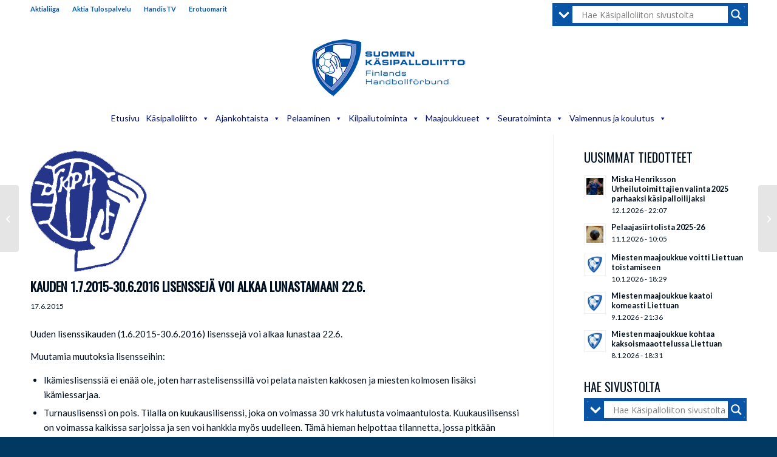

--- FILE ---
content_type: text/html; charset=utf-8
request_url: https://www.google.com/recaptcha/api2/anchor?ar=1&k=6LdKrlgeAAAAAJcAQf1eU6J4XLt6U1r6-FgspZru&co=aHR0cHM6Ly9maW5uaGFuZGJhbGwubmV0OjQ0Mw..&hl=en&v=PoyoqOPhxBO7pBk68S4YbpHZ&size=invisible&anchor-ms=20000&execute-ms=30000&cb=jpn1scjkuq68
body_size: 48599
content:
<!DOCTYPE HTML><html dir="ltr" lang="en"><head><meta http-equiv="Content-Type" content="text/html; charset=UTF-8">
<meta http-equiv="X-UA-Compatible" content="IE=edge">
<title>reCAPTCHA</title>
<style type="text/css">
/* cyrillic-ext */
@font-face {
  font-family: 'Roboto';
  font-style: normal;
  font-weight: 400;
  font-stretch: 100%;
  src: url(//fonts.gstatic.com/s/roboto/v48/KFO7CnqEu92Fr1ME7kSn66aGLdTylUAMa3GUBHMdazTgWw.woff2) format('woff2');
  unicode-range: U+0460-052F, U+1C80-1C8A, U+20B4, U+2DE0-2DFF, U+A640-A69F, U+FE2E-FE2F;
}
/* cyrillic */
@font-face {
  font-family: 'Roboto';
  font-style: normal;
  font-weight: 400;
  font-stretch: 100%;
  src: url(//fonts.gstatic.com/s/roboto/v48/KFO7CnqEu92Fr1ME7kSn66aGLdTylUAMa3iUBHMdazTgWw.woff2) format('woff2');
  unicode-range: U+0301, U+0400-045F, U+0490-0491, U+04B0-04B1, U+2116;
}
/* greek-ext */
@font-face {
  font-family: 'Roboto';
  font-style: normal;
  font-weight: 400;
  font-stretch: 100%;
  src: url(//fonts.gstatic.com/s/roboto/v48/KFO7CnqEu92Fr1ME7kSn66aGLdTylUAMa3CUBHMdazTgWw.woff2) format('woff2');
  unicode-range: U+1F00-1FFF;
}
/* greek */
@font-face {
  font-family: 'Roboto';
  font-style: normal;
  font-weight: 400;
  font-stretch: 100%;
  src: url(//fonts.gstatic.com/s/roboto/v48/KFO7CnqEu92Fr1ME7kSn66aGLdTylUAMa3-UBHMdazTgWw.woff2) format('woff2');
  unicode-range: U+0370-0377, U+037A-037F, U+0384-038A, U+038C, U+038E-03A1, U+03A3-03FF;
}
/* math */
@font-face {
  font-family: 'Roboto';
  font-style: normal;
  font-weight: 400;
  font-stretch: 100%;
  src: url(//fonts.gstatic.com/s/roboto/v48/KFO7CnqEu92Fr1ME7kSn66aGLdTylUAMawCUBHMdazTgWw.woff2) format('woff2');
  unicode-range: U+0302-0303, U+0305, U+0307-0308, U+0310, U+0312, U+0315, U+031A, U+0326-0327, U+032C, U+032F-0330, U+0332-0333, U+0338, U+033A, U+0346, U+034D, U+0391-03A1, U+03A3-03A9, U+03B1-03C9, U+03D1, U+03D5-03D6, U+03F0-03F1, U+03F4-03F5, U+2016-2017, U+2034-2038, U+203C, U+2040, U+2043, U+2047, U+2050, U+2057, U+205F, U+2070-2071, U+2074-208E, U+2090-209C, U+20D0-20DC, U+20E1, U+20E5-20EF, U+2100-2112, U+2114-2115, U+2117-2121, U+2123-214F, U+2190, U+2192, U+2194-21AE, U+21B0-21E5, U+21F1-21F2, U+21F4-2211, U+2213-2214, U+2216-22FF, U+2308-230B, U+2310, U+2319, U+231C-2321, U+2336-237A, U+237C, U+2395, U+239B-23B7, U+23D0, U+23DC-23E1, U+2474-2475, U+25AF, U+25B3, U+25B7, U+25BD, U+25C1, U+25CA, U+25CC, U+25FB, U+266D-266F, U+27C0-27FF, U+2900-2AFF, U+2B0E-2B11, U+2B30-2B4C, U+2BFE, U+3030, U+FF5B, U+FF5D, U+1D400-1D7FF, U+1EE00-1EEFF;
}
/* symbols */
@font-face {
  font-family: 'Roboto';
  font-style: normal;
  font-weight: 400;
  font-stretch: 100%;
  src: url(//fonts.gstatic.com/s/roboto/v48/KFO7CnqEu92Fr1ME7kSn66aGLdTylUAMaxKUBHMdazTgWw.woff2) format('woff2');
  unicode-range: U+0001-000C, U+000E-001F, U+007F-009F, U+20DD-20E0, U+20E2-20E4, U+2150-218F, U+2190, U+2192, U+2194-2199, U+21AF, U+21E6-21F0, U+21F3, U+2218-2219, U+2299, U+22C4-22C6, U+2300-243F, U+2440-244A, U+2460-24FF, U+25A0-27BF, U+2800-28FF, U+2921-2922, U+2981, U+29BF, U+29EB, U+2B00-2BFF, U+4DC0-4DFF, U+FFF9-FFFB, U+10140-1018E, U+10190-1019C, U+101A0, U+101D0-101FD, U+102E0-102FB, U+10E60-10E7E, U+1D2C0-1D2D3, U+1D2E0-1D37F, U+1F000-1F0FF, U+1F100-1F1AD, U+1F1E6-1F1FF, U+1F30D-1F30F, U+1F315, U+1F31C, U+1F31E, U+1F320-1F32C, U+1F336, U+1F378, U+1F37D, U+1F382, U+1F393-1F39F, U+1F3A7-1F3A8, U+1F3AC-1F3AF, U+1F3C2, U+1F3C4-1F3C6, U+1F3CA-1F3CE, U+1F3D4-1F3E0, U+1F3ED, U+1F3F1-1F3F3, U+1F3F5-1F3F7, U+1F408, U+1F415, U+1F41F, U+1F426, U+1F43F, U+1F441-1F442, U+1F444, U+1F446-1F449, U+1F44C-1F44E, U+1F453, U+1F46A, U+1F47D, U+1F4A3, U+1F4B0, U+1F4B3, U+1F4B9, U+1F4BB, U+1F4BF, U+1F4C8-1F4CB, U+1F4D6, U+1F4DA, U+1F4DF, U+1F4E3-1F4E6, U+1F4EA-1F4ED, U+1F4F7, U+1F4F9-1F4FB, U+1F4FD-1F4FE, U+1F503, U+1F507-1F50B, U+1F50D, U+1F512-1F513, U+1F53E-1F54A, U+1F54F-1F5FA, U+1F610, U+1F650-1F67F, U+1F687, U+1F68D, U+1F691, U+1F694, U+1F698, U+1F6AD, U+1F6B2, U+1F6B9-1F6BA, U+1F6BC, U+1F6C6-1F6CF, U+1F6D3-1F6D7, U+1F6E0-1F6EA, U+1F6F0-1F6F3, U+1F6F7-1F6FC, U+1F700-1F7FF, U+1F800-1F80B, U+1F810-1F847, U+1F850-1F859, U+1F860-1F887, U+1F890-1F8AD, U+1F8B0-1F8BB, U+1F8C0-1F8C1, U+1F900-1F90B, U+1F93B, U+1F946, U+1F984, U+1F996, U+1F9E9, U+1FA00-1FA6F, U+1FA70-1FA7C, U+1FA80-1FA89, U+1FA8F-1FAC6, U+1FACE-1FADC, U+1FADF-1FAE9, U+1FAF0-1FAF8, U+1FB00-1FBFF;
}
/* vietnamese */
@font-face {
  font-family: 'Roboto';
  font-style: normal;
  font-weight: 400;
  font-stretch: 100%;
  src: url(//fonts.gstatic.com/s/roboto/v48/KFO7CnqEu92Fr1ME7kSn66aGLdTylUAMa3OUBHMdazTgWw.woff2) format('woff2');
  unicode-range: U+0102-0103, U+0110-0111, U+0128-0129, U+0168-0169, U+01A0-01A1, U+01AF-01B0, U+0300-0301, U+0303-0304, U+0308-0309, U+0323, U+0329, U+1EA0-1EF9, U+20AB;
}
/* latin-ext */
@font-face {
  font-family: 'Roboto';
  font-style: normal;
  font-weight: 400;
  font-stretch: 100%;
  src: url(//fonts.gstatic.com/s/roboto/v48/KFO7CnqEu92Fr1ME7kSn66aGLdTylUAMa3KUBHMdazTgWw.woff2) format('woff2');
  unicode-range: U+0100-02BA, U+02BD-02C5, U+02C7-02CC, U+02CE-02D7, U+02DD-02FF, U+0304, U+0308, U+0329, U+1D00-1DBF, U+1E00-1E9F, U+1EF2-1EFF, U+2020, U+20A0-20AB, U+20AD-20C0, U+2113, U+2C60-2C7F, U+A720-A7FF;
}
/* latin */
@font-face {
  font-family: 'Roboto';
  font-style: normal;
  font-weight: 400;
  font-stretch: 100%;
  src: url(//fonts.gstatic.com/s/roboto/v48/KFO7CnqEu92Fr1ME7kSn66aGLdTylUAMa3yUBHMdazQ.woff2) format('woff2');
  unicode-range: U+0000-00FF, U+0131, U+0152-0153, U+02BB-02BC, U+02C6, U+02DA, U+02DC, U+0304, U+0308, U+0329, U+2000-206F, U+20AC, U+2122, U+2191, U+2193, U+2212, U+2215, U+FEFF, U+FFFD;
}
/* cyrillic-ext */
@font-face {
  font-family: 'Roboto';
  font-style: normal;
  font-weight: 500;
  font-stretch: 100%;
  src: url(//fonts.gstatic.com/s/roboto/v48/KFO7CnqEu92Fr1ME7kSn66aGLdTylUAMa3GUBHMdazTgWw.woff2) format('woff2');
  unicode-range: U+0460-052F, U+1C80-1C8A, U+20B4, U+2DE0-2DFF, U+A640-A69F, U+FE2E-FE2F;
}
/* cyrillic */
@font-face {
  font-family: 'Roboto';
  font-style: normal;
  font-weight: 500;
  font-stretch: 100%;
  src: url(//fonts.gstatic.com/s/roboto/v48/KFO7CnqEu92Fr1ME7kSn66aGLdTylUAMa3iUBHMdazTgWw.woff2) format('woff2');
  unicode-range: U+0301, U+0400-045F, U+0490-0491, U+04B0-04B1, U+2116;
}
/* greek-ext */
@font-face {
  font-family: 'Roboto';
  font-style: normal;
  font-weight: 500;
  font-stretch: 100%;
  src: url(//fonts.gstatic.com/s/roboto/v48/KFO7CnqEu92Fr1ME7kSn66aGLdTylUAMa3CUBHMdazTgWw.woff2) format('woff2');
  unicode-range: U+1F00-1FFF;
}
/* greek */
@font-face {
  font-family: 'Roboto';
  font-style: normal;
  font-weight: 500;
  font-stretch: 100%;
  src: url(//fonts.gstatic.com/s/roboto/v48/KFO7CnqEu92Fr1ME7kSn66aGLdTylUAMa3-UBHMdazTgWw.woff2) format('woff2');
  unicode-range: U+0370-0377, U+037A-037F, U+0384-038A, U+038C, U+038E-03A1, U+03A3-03FF;
}
/* math */
@font-face {
  font-family: 'Roboto';
  font-style: normal;
  font-weight: 500;
  font-stretch: 100%;
  src: url(//fonts.gstatic.com/s/roboto/v48/KFO7CnqEu92Fr1ME7kSn66aGLdTylUAMawCUBHMdazTgWw.woff2) format('woff2');
  unicode-range: U+0302-0303, U+0305, U+0307-0308, U+0310, U+0312, U+0315, U+031A, U+0326-0327, U+032C, U+032F-0330, U+0332-0333, U+0338, U+033A, U+0346, U+034D, U+0391-03A1, U+03A3-03A9, U+03B1-03C9, U+03D1, U+03D5-03D6, U+03F0-03F1, U+03F4-03F5, U+2016-2017, U+2034-2038, U+203C, U+2040, U+2043, U+2047, U+2050, U+2057, U+205F, U+2070-2071, U+2074-208E, U+2090-209C, U+20D0-20DC, U+20E1, U+20E5-20EF, U+2100-2112, U+2114-2115, U+2117-2121, U+2123-214F, U+2190, U+2192, U+2194-21AE, U+21B0-21E5, U+21F1-21F2, U+21F4-2211, U+2213-2214, U+2216-22FF, U+2308-230B, U+2310, U+2319, U+231C-2321, U+2336-237A, U+237C, U+2395, U+239B-23B7, U+23D0, U+23DC-23E1, U+2474-2475, U+25AF, U+25B3, U+25B7, U+25BD, U+25C1, U+25CA, U+25CC, U+25FB, U+266D-266F, U+27C0-27FF, U+2900-2AFF, U+2B0E-2B11, U+2B30-2B4C, U+2BFE, U+3030, U+FF5B, U+FF5D, U+1D400-1D7FF, U+1EE00-1EEFF;
}
/* symbols */
@font-face {
  font-family: 'Roboto';
  font-style: normal;
  font-weight: 500;
  font-stretch: 100%;
  src: url(//fonts.gstatic.com/s/roboto/v48/KFO7CnqEu92Fr1ME7kSn66aGLdTylUAMaxKUBHMdazTgWw.woff2) format('woff2');
  unicode-range: U+0001-000C, U+000E-001F, U+007F-009F, U+20DD-20E0, U+20E2-20E4, U+2150-218F, U+2190, U+2192, U+2194-2199, U+21AF, U+21E6-21F0, U+21F3, U+2218-2219, U+2299, U+22C4-22C6, U+2300-243F, U+2440-244A, U+2460-24FF, U+25A0-27BF, U+2800-28FF, U+2921-2922, U+2981, U+29BF, U+29EB, U+2B00-2BFF, U+4DC0-4DFF, U+FFF9-FFFB, U+10140-1018E, U+10190-1019C, U+101A0, U+101D0-101FD, U+102E0-102FB, U+10E60-10E7E, U+1D2C0-1D2D3, U+1D2E0-1D37F, U+1F000-1F0FF, U+1F100-1F1AD, U+1F1E6-1F1FF, U+1F30D-1F30F, U+1F315, U+1F31C, U+1F31E, U+1F320-1F32C, U+1F336, U+1F378, U+1F37D, U+1F382, U+1F393-1F39F, U+1F3A7-1F3A8, U+1F3AC-1F3AF, U+1F3C2, U+1F3C4-1F3C6, U+1F3CA-1F3CE, U+1F3D4-1F3E0, U+1F3ED, U+1F3F1-1F3F3, U+1F3F5-1F3F7, U+1F408, U+1F415, U+1F41F, U+1F426, U+1F43F, U+1F441-1F442, U+1F444, U+1F446-1F449, U+1F44C-1F44E, U+1F453, U+1F46A, U+1F47D, U+1F4A3, U+1F4B0, U+1F4B3, U+1F4B9, U+1F4BB, U+1F4BF, U+1F4C8-1F4CB, U+1F4D6, U+1F4DA, U+1F4DF, U+1F4E3-1F4E6, U+1F4EA-1F4ED, U+1F4F7, U+1F4F9-1F4FB, U+1F4FD-1F4FE, U+1F503, U+1F507-1F50B, U+1F50D, U+1F512-1F513, U+1F53E-1F54A, U+1F54F-1F5FA, U+1F610, U+1F650-1F67F, U+1F687, U+1F68D, U+1F691, U+1F694, U+1F698, U+1F6AD, U+1F6B2, U+1F6B9-1F6BA, U+1F6BC, U+1F6C6-1F6CF, U+1F6D3-1F6D7, U+1F6E0-1F6EA, U+1F6F0-1F6F3, U+1F6F7-1F6FC, U+1F700-1F7FF, U+1F800-1F80B, U+1F810-1F847, U+1F850-1F859, U+1F860-1F887, U+1F890-1F8AD, U+1F8B0-1F8BB, U+1F8C0-1F8C1, U+1F900-1F90B, U+1F93B, U+1F946, U+1F984, U+1F996, U+1F9E9, U+1FA00-1FA6F, U+1FA70-1FA7C, U+1FA80-1FA89, U+1FA8F-1FAC6, U+1FACE-1FADC, U+1FADF-1FAE9, U+1FAF0-1FAF8, U+1FB00-1FBFF;
}
/* vietnamese */
@font-face {
  font-family: 'Roboto';
  font-style: normal;
  font-weight: 500;
  font-stretch: 100%;
  src: url(//fonts.gstatic.com/s/roboto/v48/KFO7CnqEu92Fr1ME7kSn66aGLdTylUAMa3OUBHMdazTgWw.woff2) format('woff2');
  unicode-range: U+0102-0103, U+0110-0111, U+0128-0129, U+0168-0169, U+01A0-01A1, U+01AF-01B0, U+0300-0301, U+0303-0304, U+0308-0309, U+0323, U+0329, U+1EA0-1EF9, U+20AB;
}
/* latin-ext */
@font-face {
  font-family: 'Roboto';
  font-style: normal;
  font-weight: 500;
  font-stretch: 100%;
  src: url(//fonts.gstatic.com/s/roboto/v48/KFO7CnqEu92Fr1ME7kSn66aGLdTylUAMa3KUBHMdazTgWw.woff2) format('woff2');
  unicode-range: U+0100-02BA, U+02BD-02C5, U+02C7-02CC, U+02CE-02D7, U+02DD-02FF, U+0304, U+0308, U+0329, U+1D00-1DBF, U+1E00-1E9F, U+1EF2-1EFF, U+2020, U+20A0-20AB, U+20AD-20C0, U+2113, U+2C60-2C7F, U+A720-A7FF;
}
/* latin */
@font-face {
  font-family: 'Roboto';
  font-style: normal;
  font-weight: 500;
  font-stretch: 100%;
  src: url(//fonts.gstatic.com/s/roboto/v48/KFO7CnqEu92Fr1ME7kSn66aGLdTylUAMa3yUBHMdazQ.woff2) format('woff2');
  unicode-range: U+0000-00FF, U+0131, U+0152-0153, U+02BB-02BC, U+02C6, U+02DA, U+02DC, U+0304, U+0308, U+0329, U+2000-206F, U+20AC, U+2122, U+2191, U+2193, U+2212, U+2215, U+FEFF, U+FFFD;
}
/* cyrillic-ext */
@font-face {
  font-family: 'Roboto';
  font-style: normal;
  font-weight: 900;
  font-stretch: 100%;
  src: url(//fonts.gstatic.com/s/roboto/v48/KFO7CnqEu92Fr1ME7kSn66aGLdTylUAMa3GUBHMdazTgWw.woff2) format('woff2');
  unicode-range: U+0460-052F, U+1C80-1C8A, U+20B4, U+2DE0-2DFF, U+A640-A69F, U+FE2E-FE2F;
}
/* cyrillic */
@font-face {
  font-family: 'Roboto';
  font-style: normal;
  font-weight: 900;
  font-stretch: 100%;
  src: url(//fonts.gstatic.com/s/roboto/v48/KFO7CnqEu92Fr1ME7kSn66aGLdTylUAMa3iUBHMdazTgWw.woff2) format('woff2');
  unicode-range: U+0301, U+0400-045F, U+0490-0491, U+04B0-04B1, U+2116;
}
/* greek-ext */
@font-face {
  font-family: 'Roboto';
  font-style: normal;
  font-weight: 900;
  font-stretch: 100%;
  src: url(//fonts.gstatic.com/s/roboto/v48/KFO7CnqEu92Fr1ME7kSn66aGLdTylUAMa3CUBHMdazTgWw.woff2) format('woff2');
  unicode-range: U+1F00-1FFF;
}
/* greek */
@font-face {
  font-family: 'Roboto';
  font-style: normal;
  font-weight: 900;
  font-stretch: 100%;
  src: url(//fonts.gstatic.com/s/roboto/v48/KFO7CnqEu92Fr1ME7kSn66aGLdTylUAMa3-UBHMdazTgWw.woff2) format('woff2');
  unicode-range: U+0370-0377, U+037A-037F, U+0384-038A, U+038C, U+038E-03A1, U+03A3-03FF;
}
/* math */
@font-face {
  font-family: 'Roboto';
  font-style: normal;
  font-weight: 900;
  font-stretch: 100%;
  src: url(//fonts.gstatic.com/s/roboto/v48/KFO7CnqEu92Fr1ME7kSn66aGLdTylUAMawCUBHMdazTgWw.woff2) format('woff2');
  unicode-range: U+0302-0303, U+0305, U+0307-0308, U+0310, U+0312, U+0315, U+031A, U+0326-0327, U+032C, U+032F-0330, U+0332-0333, U+0338, U+033A, U+0346, U+034D, U+0391-03A1, U+03A3-03A9, U+03B1-03C9, U+03D1, U+03D5-03D6, U+03F0-03F1, U+03F4-03F5, U+2016-2017, U+2034-2038, U+203C, U+2040, U+2043, U+2047, U+2050, U+2057, U+205F, U+2070-2071, U+2074-208E, U+2090-209C, U+20D0-20DC, U+20E1, U+20E5-20EF, U+2100-2112, U+2114-2115, U+2117-2121, U+2123-214F, U+2190, U+2192, U+2194-21AE, U+21B0-21E5, U+21F1-21F2, U+21F4-2211, U+2213-2214, U+2216-22FF, U+2308-230B, U+2310, U+2319, U+231C-2321, U+2336-237A, U+237C, U+2395, U+239B-23B7, U+23D0, U+23DC-23E1, U+2474-2475, U+25AF, U+25B3, U+25B7, U+25BD, U+25C1, U+25CA, U+25CC, U+25FB, U+266D-266F, U+27C0-27FF, U+2900-2AFF, U+2B0E-2B11, U+2B30-2B4C, U+2BFE, U+3030, U+FF5B, U+FF5D, U+1D400-1D7FF, U+1EE00-1EEFF;
}
/* symbols */
@font-face {
  font-family: 'Roboto';
  font-style: normal;
  font-weight: 900;
  font-stretch: 100%;
  src: url(//fonts.gstatic.com/s/roboto/v48/KFO7CnqEu92Fr1ME7kSn66aGLdTylUAMaxKUBHMdazTgWw.woff2) format('woff2');
  unicode-range: U+0001-000C, U+000E-001F, U+007F-009F, U+20DD-20E0, U+20E2-20E4, U+2150-218F, U+2190, U+2192, U+2194-2199, U+21AF, U+21E6-21F0, U+21F3, U+2218-2219, U+2299, U+22C4-22C6, U+2300-243F, U+2440-244A, U+2460-24FF, U+25A0-27BF, U+2800-28FF, U+2921-2922, U+2981, U+29BF, U+29EB, U+2B00-2BFF, U+4DC0-4DFF, U+FFF9-FFFB, U+10140-1018E, U+10190-1019C, U+101A0, U+101D0-101FD, U+102E0-102FB, U+10E60-10E7E, U+1D2C0-1D2D3, U+1D2E0-1D37F, U+1F000-1F0FF, U+1F100-1F1AD, U+1F1E6-1F1FF, U+1F30D-1F30F, U+1F315, U+1F31C, U+1F31E, U+1F320-1F32C, U+1F336, U+1F378, U+1F37D, U+1F382, U+1F393-1F39F, U+1F3A7-1F3A8, U+1F3AC-1F3AF, U+1F3C2, U+1F3C4-1F3C6, U+1F3CA-1F3CE, U+1F3D4-1F3E0, U+1F3ED, U+1F3F1-1F3F3, U+1F3F5-1F3F7, U+1F408, U+1F415, U+1F41F, U+1F426, U+1F43F, U+1F441-1F442, U+1F444, U+1F446-1F449, U+1F44C-1F44E, U+1F453, U+1F46A, U+1F47D, U+1F4A3, U+1F4B0, U+1F4B3, U+1F4B9, U+1F4BB, U+1F4BF, U+1F4C8-1F4CB, U+1F4D6, U+1F4DA, U+1F4DF, U+1F4E3-1F4E6, U+1F4EA-1F4ED, U+1F4F7, U+1F4F9-1F4FB, U+1F4FD-1F4FE, U+1F503, U+1F507-1F50B, U+1F50D, U+1F512-1F513, U+1F53E-1F54A, U+1F54F-1F5FA, U+1F610, U+1F650-1F67F, U+1F687, U+1F68D, U+1F691, U+1F694, U+1F698, U+1F6AD, U+1F6B2, U+1F6B9-1F6BA, U+1F6BC, U+1F6C6-1F6CF, U+1F6D3-1F6D7, U+1F6E0-1F6EA, U+1F6F0-1F6F3, U+1F6F7-1F6FC, U+1F700-1F7FF, U+1F800-1F80B, U+1F810-1F847, U+1F850-1F859, U+1F860-1F887, U+1F890-1F8AD, U+1F8B0-1F8BB, U+1F8C0-1F8C1, U+1F900-1F90B, U+1F93B, U+1F946, U+1F984, U+1F996, U+1F9E9, U+1FA00-1FA6F, U+1FA70-1FA7C, U+1FA80-1FA89, U+1FA8F-1FAC6, U+1FACE-1FADC, U+1FADF-1FAE9, U+1FAF0-1FAF8, U+1FB00-1FBFF;
}
/* vietnamese */
@font-face {
  font-family: 'Roboto';
  font-style: normal;
  font-weight: 900;
  font-stretch: 100%;
  src: url(//fonts.gstatic.com/s/roboto/v48/KFO7CnqEu92Fr1ME7kSn66aGLdTylUAMa3OUBHMdazTgWw.woff2) format('woff2');
  unicode-range: U+0102-0103, U+0110-0111, U+0128-0129, U+0168-0169, U+01A0-01A1, U+01AF-01B0, U+0300-0301, U+0303-0304, U+0308-0309, U+0323, U+0329, U+1EA0-1EF9, U+20AB;
}
/* latin-ext */
@font-face {
  font-family: 'Roboto';
  font-style: normal;
  font-weight: 900;
  font-stretch: 100%;
  src: url(//fonts.gstatic.com/s/roboto/v48/KFO7CnqEu92Fr1ME7kSn66aGLdTylUAMa3KUBHMdazTgWw.woff2) format('woff2');
  unicode-range: U+0100-02BA, U+02BD-02C5, U+02C7-02CC, U+02CE-02D7, U+02DD-02FF, U+0304, U+0308, U+0329, U+1D00-1DBF, U+1E00-1E9F, U+1EF2-1EFF, U+2020, U+20A0-20AB, U+20AD-20C0, U+2113, U+2C60-2C7F, U+A720-A7FF;
}
/* latin */
@font-face {
  font-family: 'Roboto';
  font-style: normal;
  font-weight: 900;
  font-stretch: 100%;
  src: url(//fonts.gstatic.com/s/roboto/v48/KFO7CnqEu92Fr1ME7kSn66aGLdTylUAMa3yUBHMdazQ.woff2) format('woff2');
  unicode-range: U+0000-00FF, U+0131, U+0152-0153, U+02BB-02BC, U+02C6, U+02DA, U+02DC, U+0304, U+0308, U+0329, U+2000-206F, U+20AC, U+2122, U+2191, U+2193, U+2212, U+2215, U+FEFF, U+FFFD;
}

</style>
<link rel="stylesheet" type="text/css" href="https://www.gstatic.com/recaptcha/releases/PoyoqOPhxBO7pBk68S4YbpHZ/styles__ltr.css">
<script nonce="jagGdAqil_5YhcaicWrRgQ" type="text/javascript">window['__recaptcha_api'] = 'https://www.google.com/recaptcha/api2/';</script>
<script type="text/javascript" src="https://www.gstatic.com/recaptcha/releases/PoyoqOPhxBO7pBk68S4YbpHZ/recaptcha__en.js" nonce="jagGdAqil_5YhcaicWrRgQ">
      
    </script></head>
<body><div id="rc-anchor-alert" class="rc-anchor-alert"></div>
<input type="hidden" id="recaptcha-token" value="[base64]">
<script type="text/javascript" nonce="jagGdAqil_5YhcaicWrRgQ">
      recaptcha.anchor.Main.init("[\x22ainput\x22,[\x22bgdata\x22,\x22\x22,\[base64]/[base64]/bmV3IFpbdF0obVswXSk6Sz09Mj9uZXcgWlt0XShtWzBdLG1bMV0pOks9PTM/bmV3IFpbdF0obVswXSxtWzFdLG1bMl0pOks9PTQ/[base64]/[base64]/[base64]/[base64]/[base64]/[base64]/[base64]/[base64]/[base64]/[base64]/[base64]/[base64]/[base64]/[base64]\\u003d\\u003d\x22,\[base64]\\u003d\x22,\x22XH7Dr8OuV8Orw7nCmGQwJAbDjwXDl8Kfw73CrsOXwqHDiQM+w5DDrW7Cl8Okw4gCwrjCoTtwSsKPGcKyw7nCrMOELxPCvEl9w5TCtcOowrlFw4zDgWfDkcKgfxMFIik6aDsbY8Kmw5jCkV9KZsOww4suDsKRRFbCocO2wrrCnsOFwpRWAnIcH2o/bCx0WMOYw4w+BDzCocOBBcO7w44JcFrDlBfCm1fCocKxwoDDu3N/VHMXw4dpFjbDjQt3wq0+F8K5w6nDhUTCsMOXw7FlwoDCt8K3QsKQcVXCgsOew7nDm8OgbMO6w6PCkcKZw6cXwrQIwrVxwo/[base64]/Ct8KYLiHDmsONLsK5w7NMwpLDpxPDgl/CvxzCknHCoUfDosK8Dg8Sw4NKw74YAsKpa8KSNwN+JBzCiRXDkRnDrmbDvGbDsMKpwoFfwp3CmsKtHG7DjCrCm8KvIzTCm0vDnMKtw7kjLMKBEHUTw4PCgGjDlwzDrcKVScOhwqfDsS8GTnbCojPDi0TCjjIAWArChcOmwqc7w5TDrMK+fQ/CsTRkKmTDrcK4woLDpnzDrMOFETrDncOSDERfw5VCw7bDr8KMYXHClsO3OxsqQcKqBw3DgBXDiMOQD23ChjMqAcKqwqPCmMK0ScO2w5/Cujh3wqNgwpN5DSvCq8OdM8Klwr5pIEZfCytqB8KDGCh+eD/DsR5HAhxPworCrSHCqsKkw4zDksO1w6odLDnCmMKCw5E2fiPDmsOjTAl6woYWZGpPHsOpw5jDjMKJw4FAw5MHXSzCvU5MFMK/w61Ea8Kkw4AAwqBARMKOwqAlKR80w5xKdsKtw7Jewo/CqMKkGE7CmsKCbjsrw508w71PfQfCrMObPHfDqQgvBiw+dRwIwoJPVCTDuDbDjcKxAxNpFMK9HsKmwqV3eTLDkH/CiHwvw6MXZGLDkcOswrDDvjzDpMOEYcOuw4kjCjVdNA3Dmg5cwqfDqsOvFSfDsMKcIhR2GsOew6HDpMKvw5vCmB7CkMOQN1/[base64]/JMOPwpjCnVkGdihkw7hoOsKPw5FGHcO3w7PDqWLCiDAyw7zDnExOw7JOLllsw67CrcO5B1DDg8KzRsOIRcKJX8O6wr7CkWTDnMKXFMOgOkrDszLCkcOSw6/[base64]/w7c7wpvDgDnDsS47w5jDjwFBw6fDrDDDg8OWLsOlf3ZqA8O3Ij4lwrfCvcOMw7teRsK1Q03CkyLCjQHCkMKJNhdddMObw6PCohvCmMORwozDm0djS2fCqMOTw7HCicOtwrTCoxYCwqvDlcOuw6lnwqMqw4wpG1I/w6rDrcKVGybCgMO6fhHDsEPDkMOPD09LwqUDwo5Nw6Mgw47Dhy8Jw5wJJ8OVwrMywrXDi1pAB8OFw6HDrcOIGsKyflVnKGoVT3XCmsOqQcOzS8O/[base64]/Co8KLanjDgBU5w6MXTsKzc8OXPsKHwrcew6/CmB1Tw6gUw4ksw4kBwrpsYsOkJWNewolywoZ/KxDCoMOCw5rCuBciw4pEWsO6w7/DmsKBdxtJw5zCnG/CnyTDgcKNazIBwp/ClUImw5LCtTVdaVzDk8OwwqAtwrnCpsO/wroLwqI0AcKOw5jCugjCtMKjwqLCrMOVwrVLw6siASfDgD1/wokkw71+BRrCtyg/R8OXbxYTd3/DnsKtwpXCumbCnMO5w5Z2OsKWDsKMwogvw7PDpMKYRsKIw6IPw506wotPXHLCvTp6wpBTw7Qpw67CqcODdMOgw4bDjmoiw6ogf8O8WwrCthJMw4ZpJkFhw5LCq0RaWMKMQMOuV8KOJMKgbG/CiATDu8OAHcKodSDCh0nDscKROMOUw79af8KDDcKyw4TCpsOQwpcMacOswo3DuGfCssOLwrzCk8OCPFYrGUbDjlDDizUOK8KkNw3DtsKBw64Kb1kCwoTCg8KeUBzCgVRgw4XClUNGVcK+X8OYw5NswqZqQBQ2wpHCpw/[base64]/[base64]/[base64]/[base64]/DgMOAw73CpsKZwqfDssOebcK3CC9nA3Nqwpkne8KYNzLDrMK7wo8Vw6nConInwonCp8KJwp/CpDXDscOWwrDDisOzwpwTwrlqCsObwpjDu8K6JsK+AMO1wrXCusOxCl3CuhzDil/[base64]/CvsKUQcKbd8KnZcKjCH7CkmfDjsOjFsOTOgEHw4RPw6vCvFTDlFsVQsKYNnrCjXAlwrt2Lx7DujrCjWbDkkTDjMOGwqnDjcK2woTDuX/DrVXCl8OvwqULYcKww403wrTChhZqw59xKyXCo1zDuMKmw7oYMl7CvzLDmMKaVEzCoFcCNmsPwosKJ8OBw6LCrMOEOMKHAxhnYRodwoBJw5fCqMOEPhxEc8KtwqExw4pcZHcuLUvDncKrUTUpfCvDusOJw6fDiQvCucO/fC18BhTDgMOoKx7CpsOGw6XDuj3DhT8DVcKuw65Vw4bDtiEnw7DDqlZrJ8Onw5d6w4NAw618SsK1RsKoP8OHdsKUwqQ4wrwNwossQ8O4MsOAJ8OPw5zCv8OzwpnDojxOw6LDvGVmGcOIfcOIfcOdXsONVjJRCsKSw67Dk8O/w47CmcKFWykVLcKgAGV/wqTDkMKXwoHCusKFFsOXHSFXTQgzajtyWcOcYMKzwp7CkMKmwqIQw4jClMOMw5xcTcO6McOsdMOMwosvw7/[base64]/Ds3zDsz3CpnzCniXDl2QIRsOXQsKAwqHDgcKrwpnCnQLDhFDCpF3CmcK/w6cMMRHDoGLCghPCoMKSM8Oew5BUwq8Gd8KbVE9/w5BZXlFLwq3Cg8OyXcKMF1HDomjCp8KTwobCuAB7wrTDkl/DmlgMOgTDjmgsZArDtsOwP8Oqw4UTwoREw5QpVhh8IGvCq8KQw43CtkBtw7TDqBHDthnDm8Kuw4JLIiszA8KXwoHDusKfHcO5w55Xw6wLw4VGLMKTwrt9w5ErwotfWcOAGzhrdMO3w507wo/DhsOwwpQow4DDpSTDjCbDp8O+OE88JMOvUMOpNEs/wqd8wpFUwo0Bw6s/w73CkDbDnMO9EMK8w6hTw7PCosK7WcKPw4DDslNeZgLCmirCkMKYWcKdLcOzEAxgw6sxw5jCnV4vwq3DnDpMGcOjUTXCr8OEAcKNbURvTMONw7U7w5cGw5DDvTfDtBhpw7INR1DCqMOuw7zCtMK3w4IbUjgMw4lJwo/[base64]/wpLCocO9w5E/[base64]/[base64]/dizDokTCsn7Cj8KowqLDt8KZJhPClMO5J1JHw48aCjZbw44HV0fCmBvCqBouLsOwf8Kjw6nCm2fDssOSw5/DpGXDrlfDkGPCp8KRw7RDw7obIkUUf8KOwofCqHfCnMOSwpjCojNTEWtCRTzCmHBXw53Dki1hwpo3DFrCnsOow4vDm8OkbSXCpxfDgcKAEMO0O0Arwr3DjcOXwoLCtFEjAsO6I8OBwpvCgjPCkjrDrTHCijzCjR1BAMKmOH54JRMVwpVAc8OZw6c8a8KXbQwIb2/DjiXCu8K9KDfCtQQAH8KuJXDDmMOEKnDDrcOYT8Ocdysgw6zDq8OjdSnCisKqckPDj3w7wocXwqdswpg0wo8mwoxhR3/[base64]/CsRJMw4QnWj4TGiBjw6g5c8Kgwr/Cs0vClsOkLlvCmzHCuz3DgEhOZhwjQStyw7ZSF8OjKsObw6YGbDXCnMKKw5nDtSvCnsOqYz1/CDHCuMKxwpkxw7s0wq/[base64]/CusKewr5aDnwWwr5Mw5JPM8OJMsK6w7YLPFxVXznCpMOQWsOSVsKoDsOmw5M0wq1PwqTCq8Klw5A8HnPCj8Kzw78ML0LDuMOAw4jCvcOmw7VrwpdmdnDDmSfChzrCo8OZw7zCni1Zd8KmwqLDhWU3CxPDgj4jw7w7DsObeHdpRE7DnHlFw6Jjwp/[base64]/c8Kjf8OiOEXCl2fDisOqw44rwoVUW3VYw4cUw6rClgPCk1EPQcOVJ39hwqlObsKnDMOBwrTCkyV8w65Ew7nCpxXDj1LDjsK/[base64]/DmkrCisOhwoYkYcO/Wn8YwqUaGMOVPFQKw6DCqcOYw6XCksKwwoEXX8OJwozDk0LDrMOxWsKuHxbCp8OKX37CtcOGw4VnwpPCmMO/wrgVEBzCkcObbD9pwoPCiBBzwpnDiw4ELEJgw5oOwpBkTsKnJ2/CtwzDpMOTwqnChDlnw4LDi8KMw4DCscO5ccOgVXTCtcKHwpTCgcOdw59LwrfChRgDd20pw53DosKcFAY4S8KCw7taflzCrsOuFk/Cq0EWwocawqFdw7F5PSIpw5DDiMK7fTPDugsNwqHCpBtSUMKNw5vCt8Kvw589w7h1UMKcFXvCu2XDi008GMKOwq0AwprDkCtjw7B+asKuwqzCjsKiVQHCuWwFwo/CrHYzwql5TATDuDrDgsORw4LCt1bDmxDDrgx8f8KFwpXCj8KVwqnCgyF4wr7DtsOOUizCu8O8w4/CsMKAWjIlw5TCiBAoH1JPw77DisOUwq7CkBhJIFTDlQTCmsKNRcOeBlxQw4XDlcKXMMKewq1Lw7xOw7PCr2jDrXoNDl3DvMKYS8Ovw4Yaw67CtlzDs3s/[base64]/DqhzDmkfDg8OrJThpVAsgwoPDklo6w5jCvMKBw71Xwq3Dn8O9YmoHw7Rgwpd6UsKsGFHCpETDqsK/aEtEIRHDl8KTSH/Cg1MxwpwFw4YQez8pEDnCvMKNZSTCkcKVYcOocsKkwqkObMKiDQUGw6HDrC3DsjwuwqIIQyMVw5dDwoDDsg7DuhQ+LGlvw6TDg8Knw7c5wpUWG8KqwrELwpfCksO0w5/[base64]/DnCvCgDrDisKLwpnCkMOew58Mwocow6vDkULCocKowojChlHDosKHBE4kw4ZLw4VlZ8KWwp4RWsK2w4nDi27DsGjDijoFw6lswozDgQjDlsKDV8O6wq3Cs8KqwrMTODbDpyJ/wodfwr9Qw51qw441AcKPGEvCq8OBwprCucKCZTt6w6JNbg10w7PDpGPCsHAbasO1NADDvFvDl8OJwojDuxBWw4bChMKww7YmT8K/[base64]/Dr2JtGcKYw4F8MzjDq8K2w7fDp0nDvSHDrcOYw713cQR0w68Yw4DCjsKzw5txw4/DiTw5w4/[base64]/Ck2Nxw7HDhsK+w77CvsK5SsOGEMOPw7ELwqQ/[base64]/w7nCl03ClcK2w5TDg2YgXcK0C3QXbMOQY8OIwrHDlsOlw6Amw4/CtMOLahDDhFFaw5/DgV5xIsOlwoViw7nCrCHCuAcGdh1gw5rDhMOOw4ZKwqcPw7/[base64]/[base64]/[base64]/DnDZ/C3N8bTPCsMKwY8OTTcKHw57Dl8OpwqpWVcODasKew6rDucOKwovCvT8dIMKQShUFNsKyw70Ff8K7B8OcwoLCq8K9FB9dPjXDucO/UcOFNGMzCEvDnsOqSnhXEzgOwr1PwpAODcOfw5kbw5/Donp9ZkbDqcKAw7E7w6YhexVHw63Ct8K3S8K1WCDDpcOCw5rCm8K/w4DCmMKzwr/Chi7DtMK9wqAOwoTCocKGD0/[base64]/Ch8O5dDpxAXJyacO/cMKjdsObw6HCtMODwrw3wpotdEzCq8OoKnUYwpHDjsKqYysnZ8O6EVTCgW8JwqkmK8Oew7ghwpRFHCNAIxg6w6orC8K1w5zDrT0/[base64]/DmMKFwqQtwqjCmcOpwp3DgkXDnGFDLCd8aRN/w4Z8N8K6wox8wrnDkmEOEW/CllAOw7AewpZ7w6HDkDbChXcpw6zCsH4/woHDmT/DjmpFw7ZLw6QBw6gcZ2vCocKwe8Omw4TDqcOLwoRMwrRNaE0JUiwzY1/CsBQ/[base64]/[base64]/wrHDrBPCrRrDncO0CFrCqcO+VSXDucKtw7JmwpTDmxsFwrXCiXzCozrDncKLwqHDqzcuwrjDrcKWwqbDj3TCv8Kow6PCnMKJd8KKHw8+MsO+awx2C1obw6B+w6/Dtx/Dgm/DlsOJHVTDrUnCi8KbDMO+wpnDp8KuwrI8wq3DpH7Ckk4Jfnkzw7fDqiTDqsOsworCgMKYc8Ktw7JUJ1tuwpM0QU5wNGB1AMO+IRXDhsKWcT5Ywo4Iw47DvsKSS8OjaxjClClhwqkOMlzCm1IkCcO7wofDjEnClGFceMOQLwNxwqXCkEcow5dpSsK6wqzDnMOyJMOxwp/CgmjDtzMDwqNvw4/DjMKqwpI5F8KGwo3CksKCwpcIe8KJTMOJdlTCsgDDs8KewqVwFsOkM8KtwrYLL8Kgwo7CkXNzwrzCiw/CnFgrSyQIwrUFd8OhwqLDvgTCjcKFw5LDnBNcW8O2a8KGPFzDkTjCqDkUCjrDn1daO8OTFEjDisOPwpFOOFvCjGrDpQPCtsOSLsKoFsKKw4zDs8O3wqoJIl53wp/CiMOZDsOVKQUrw7BCw7PCkywjw7rChcK/wo3CvsOsw40PFlBFNsOnecKCw7TCjcKLIxbDocKSw6IMccKMwr9ew7Inw7HCq8OZCcKYCGRmVMKybgbCv8OBNH1RwqoZw6JEfMOWBcKragxsw5Mfw6zCu8KyTQHDusK/wpDDiXA4A8OpfERZPsOwOiLCgsOYWsKIfsKUB3/CnibChMKIYUwQbhJ7wo5mbjBTw47Dg1DCpXvDoTHCsD1uLMOiFVgfw6JDw5LDpcKsw6XCn8KBczYIw5LDvnILwowYH2Z6VmfClkHCi3/CsMOnw7U2w57DusObw5doJj0Hf8Onw7fCkAjDt0PCvsOaZsKdwozCiFjClsK0O8KVw6wkGxY0OcKYw6N8BUzDr8K5SMODw5rDpkpubAbCrGQbwpxJwq/DpQDCn2dEwr/DksKWw7A1wojCvEA5LMOVX2MVw4ZhRMK3Iz7CpMK1PyvDlVBiwoxoYsO6IsOAw6s/RsKAAHvDpWpfw6Urwo14CQNUDsOkXMOawrxnQsKoe8OmeHsjwoXDkjzDscOMwolODDgZQgtEw4XDkMOqwpTCuMOMDT/DjH9lLsKkw4QzJcOPwrLCjj8Vw5DChcKhHzhewoMId8O4AMOfwrZFLAjDmURbZ8OWDAjCmcKNAcKeZnHDnmjDusOEeBUvw4pOwrbChwvCihDCkRzCscOOwqjChsKFJMKZw5kZDsO/w6IZwqtyQcOBTB/ChR58wojDmsK/w7zDt0TCjUzCmy5NKMOYOMKqEz7DlMODw5VJwrgmXRXCky7Cu8KbwovCrsKewoPDlMKdwrXCpGfDszhEDQLCujZpwpLClcOHHkNtNyItwpnCvsODw7xoHMOHQsOzFD4awpbCs8OvwrbCi8KHY2vCn8Kkw6B5w7/CoTs3C8K8w4QwHkjCt8OrTsOnHk/DmHwDFhh5fMOpZsKJwoQuC8KUwrXCjw5tw6TCocOAw5jDssK7wqPCucKlacKZG8Ofw4lqQ8KJw4JKAcOSw4rCoMKCOcOJwpI8KMK8wolHwrTCt8KUEcOAHgTDrD19UcK6w6sxwqFpw5sHw6VMwovCpTF/fsKSAcKHwqlKwpfDkMO3JsKQZwLCscKVwpbCssKuwrp4DMKow6rDvzQuAMKlwpo8SWZod8OCwo1uERQswr0nwplLwqnCssKtw4dLwrVhw4zCtH5SWsKnw4TDjMKuw5DDqRrClMK8N00/[base64]/Cp8OJwo3Duh1aDMKvAcK8wr7Cg8KyMAvCnCxDw7PDm8KdwrXDp8KiwoY5w5cCwobCg8OHw6bDpcOYD8K3TWPDtMKVL8ORSW/Dr8OjMmDCnMKYXHbCsMO2eMOIcMKSwqJbw5JJwrt7wrfDjCvCtMOUUMO2w5HDtAnDniZjD0/CmVsMM1XDjj7CjGrDtDLDusKzw4h2wpzCpsOEwoQ2w74ZAUcxwot2NsOrU8K1IsKPwqtfw6Mbw6bDignDqsKGE8K4w7TClcKAw7loYTPCtxHCqsOYwoDDkx8bUBdTwqBKLsKuwqdUdMObw7oXwoBxDMKAFygfwozDsMKeA8Oxw4BCYQDCq1HCkTbClFoveA/CiV7DisOMb3Ihw4s9w4jDmGcuajQvRsKoJQvCpsO/[base64]/Cj1HDpcKBw7YDwrptw41mUEM5BD9awoXCnjzDuAN5SjYTw7kpcVMQJcO7ZE59w5l3FixXw7ENe8K0WMK/[base64]/[base64]/DsgvDuCpXJiTCucOjwq5nRix2w5TChV56wpjCjcKrNcOLwqgQwq1xwr1Wwo5ZwrDDtHLClg/[base64]/wqMewqs4KBl3NE1ow5rDm0nDkC3CgzzCoMKmFBtPdH9owoM5wotaDMKCw4V1a0nCj8Kbw6vCrMOBd8OfRsOZw7bCr8KSwrbDgx3CuMO9w7TDtMKaK2YwwpDCgsOVwo/CgCx6w5HDuMKBw5PCpHkmw5swGsK3TwzCqsKbw7UCQcK4OFDDmixxKGgqO8Kgw5UfNTPDqDXCvwhiLnFBSynDjsOLwoHCvmjCiyczcBJ8wqwBIHMzwqvCrMKPwr4Yw4t/w7XDksKewoAOw74xwozDphTCsg3CoMKHwqbDpCbDjlnDnsOGwr4cwoBawpdaPcOJwrjDlxQXfcKCw4Mcf8OPYMOzSsKJQg1/HcKCJsOnVXUKSVNJw65mw6PDqnclScK7Hk8rwpotI2TDvUTDoMOawohxwo7CrsKWwqnDhVDDnlUDwqwhRMOjw6JSwqTDkcOBScOWw6PCsRpZw6pPFsORw6cgSyMVw5bDvsOaIMKHw7BHcxjDicK+cMK6w5bCuMOHwq9/F8OswpzCvcKsRsKhXBrDlMO6wqjCvzfDmBTCtsKrwrjCg8OpVMO0w4rCr8OpXkPCp2nCoiPDpsOkwqFNw4LDtCJ8wo90wopDTMKywrzCgT3Do8KDA8ObPDwFT8KYExPDgcOVG2YyMsKmIMK/wpJVwpDClRx8N8OxwpIZSQ3Dr8Knw5bDusK0wrl/[base64]/DkFvCjMOYwp8yHsKAemRbDyR/w4LDii3CgMOGcMOswpQVw7Fcw7VgfC7CgmFdfXRSUWbCgW/DnsOgwq5hwqrCiMOSZ8Kqw7E1w4zDt0rDlCXDqAJ2Xlp5C8OiFTdhwrbCn11mLsOow6F6XWTDuXxBw6Q5w4ZNNw7Dgz4qw5zDpsK+wrpTDMKrw6saaTHDrTBBL3x9wr/CisKacWV2w7zDssKqwofCj8KoEsKtw4vCj8OIw41Rw4fCt8OUw5kewq7CqMOhw5bDvgF7w4TDrxzDiMKib2PCmgzCmAvCtAMcEMKOPlvDqUpvw4M0w4pXwo/DpEYwwoFCwoXDmMKQw5trwrrDqcKROmZqO8KGVcOHPsKowrrCmHLCmyfCnAcxwpzCqWrDuhUSUMKlw5TCvsK/w7DDicKMwpnCrMOHbsKKwqzDi1LDnwLDsMOKRMKAOMKTOiBvw73DlkvDq8OICsOJNsKfGjM4H8OjXMO1JzrDmzcGSMOpw7/CrMOqw6fCmzAZwrstwrd8w5Vjw6DDlgbDuW4Xw5nCnV/[base64]/w5RwwqIrIlxzXcKww4gMw7ppHGVJIm1zEDfCssOTCl8DwofCrcKsdsKLCUHDpF3Cowk+cALDpcKEccKSSMOWwq3DuGjDsTtCw7HDti3Cu8Kfwq0HVsOdw5EWwqczwrTDtcOkw7LDrsKKOcOyEDIOA8KtKnQdfsK6w77Dk2zCjsOUwrjCsMO4BiLChk41X8K/ByPCncOuOcOKWXXCvMODc8OjKsK1wpbDowMJw7w0woDDlcOlwrBWZgbCgcOqw7M3SCd1w5k2MsOjOizDn8O8VFBHw6vCuk4wEcOBXEfDj8ORw6PCuyrCnG3CrMOXw5DCoFAJacK6Pn/CkXbDsMKtw40ywpnDjsOEwqorHXTDpAQDwqEMPsO4c1FTfsKvwrl2fcO0wrXDgsKQbG3ChsK4wpzCiDbDoMOHw4/DgcKHw54/wopiF05ow6TCjDNpSsOlw63Ct8K5bcO2w7TDrcO3woJyRA9ACMO5Z8KTwqUlDsOwEsOxU8Oow6/DvGHCvFHDgsOPwqzCmMOZw75kOcOQw5PDmHM4Xy7CnXdnw55owot7wrbCsgzDrMKEw5/Dpg5mw6DCjMKqEAfCvsKQw4oewqjDtwUtw6g0wok/w7Qyw5nDiMO5DcOxwpxqw4R8McKKXMOQfCzDmkjDjMOgL8KEK8KVw4xYwqwxSMOtw7E/w4law7gyX8K8w5fCosKhQFFcwqJNwpzDv8KDYcO7w6/Cu8K2wrV+w7vDosK+w6TDgsOINi1Dwok1w5hdIzZjw7JnL8OdOsKVwrxXwr9/wp7CvMKmwqAkG8K0wr7CgcKVO0/DtMKwTxFdw5BHE3zCk8OtKMOOwqLDo8K9w5LDqSIzw5rCvcKhw7clw43CiQPCqMOJwr/CgcKbwqMwGiDCsHIsUcOgR8OuKMKMIcKrbcO0w4ZgNwrDocOyecOYWQhIDcKOw64jw6LCvsKDwrINw5fDm8OJw5rDumojZxZKejJoJxLDgsOXwp7CncOrczB0BgTCqMK2HXFPw4J5XCZkw5AjFxNLIMKLw4/CiQg/XMO4bMOHW8KZw5FHw4/[base64]/[base64]/ck/Ch1jDv8O4LgpONQc/bnHCvsKBwqgFw7LCr8OXwqgoGSsPKUcwU8OeFsKGw61Wd8OOw4kawrJsw7/DlFnDsgTCssO9d00twprCti1bwofCgsKGw58Ww4dzPcKCwoQvIsK2w6xHw5TDpcOqbMKTw5DDssOxRMKeUsKuVsOnajLCmBDDsBZkw5PCnjV2IH/Cm8OIDMOxw6lVwqsCWMOOwqbDq8KaawfCqwdKw6vDlyvDkgY1w7VcwqHCnmwhaQIFw5/[base64]/[base64]/ChjbDp2LDj2R1QcKOUCLCk2N9HsKgDsO2QsOhwr7ChMOHH18Bw6PCrsOvw5YDWCBrREvCiyc6w43CvMKsBCDCj3pHDg/[base64]/CqsK4woYMZMO1w7RMTivCvlRmE8O3WMO2I8OyZsK/S0XDryzDkXfDhEnCvTTDuMOFw6lVwpFFwonCmMKnw6DCi2xvw6cQAsOLwq/DlcKywqnDnxwjSMKtWMKxwrwCIgbDmsOrwoYIJsKdUsOvPFjDi8KlwrNWPWZwbG/[base64]/DpcKMaMKLwpgeYcKzw6nDlMOVwprDpxYHdhrDjnt5wrzCvm3DsyhzwpkzbcOEwr7Dk8OGwpfChcOOAHPDgywfw5nDssO8dsK2w5w7w4/Dq27DqzDDhXvCrFFWUMOSFzjDhihNw5PDjmYnwpFiw59uaG7DtsONJsK8e8KQUMOpQsKIUcOcXQtZJ8KDcMOhTEZtw4/ChRHCk0HChibCrn/DumVAw5ozOMOqYlQlwr/CvgVTC2jCrHR2wobDsWzDkMKXw5PCuUojwpDCryYzwrjCvMOIwqDDhsKzOkfCtcKEFm0owqkqw7ZHwobCj2zCriXDi1UaQMKDw7ArcsKQwoIlQwfDicONPFtALcObw4rDpC/DqTABICxGw5rCvMKLUsO6wpI1wq96wqRYw6I9L8O7w7fDg8O2KxLDicOhwp/CqsOXGXXCi8KhwpnCkl/[base64]/Cp8KHw6nDqMO8PBnCh8OUOxomw58ZW1nCl8OTwr7DssONZgAiw7ofworDhXlfwp4rcHTDljk8w73Ch3TDgC/CqMKYXAXDm8OnworDqMKZw7IiSQUzw48oSsOSNsOXL3jClsKFwrDCkMOuNsOqwrsHDcKZwrDCn8OqwqllB8KhAsKBT0TCtcKXwqAuwpFEwobDj0DCt8OBw63CvBHDrMKjwp7DssKAPMO8E19Mw7DCm0omdMKsw4zDosKvw5HChsKDf8K+w4fCgsKUM8OHw6/Dh8K1wpPDgHEbLxguw5nClhjClnYIw4kFExhWwqoZSsOOwrJrwqnDo8KGYcKEPHtgT3jCocOcDTtfWMKEwoIpOcOyw7rDllkacsKjZ8Ouw7jDiQDDlMOSw5R9JcOuw5vDnyZ1wpPCkMOKwrswHB9XKcKDLATDj0wfwoJ7wrPChn/DmSbDnMKZwpYWwp3CpTfCuMKLw4TDhRDDicK7MMOtw484AmvCicKKEDYOw6I6w4nCgsOwwrzCpsKpa8OhwplhPWHDj8O2c8K6e8OVdsOowoTCuCvCkMKowrPColRvC00Yw7tvSRPDkMKoDnU2QXFfw6xaw7DCkcOfdhDChMKwPHTDp8OEw6/Dm1rCpsKUd8KCNMKUwrBXw5srw5PDkCjCpHfDtsKAw5tWT1xGM8KSwrLDlVzDi8K0Pz3Do14zwr/CosOhwqZBwqfCjMORwoTCkArDhiVnWn3CiUN8LsKJScOGw4sXT8KuacOUHU4Jw5jCgsOcbijCocKSwp4hcVXDscOewp1xwo8JcsOMOcKuTQTClW4/[base64]/CvQY5bWrDp8KLwqzDu2EMKUzDmcK8YsKYw5FQwpvCoMKHAFTCh0zDlTHCh8Kowp3DlVhnUMO5L8OAEcKFw5J1wpzCmU7DksOlw5EGW8KvYsKjTMKSRsKlw69cw74owrRbUsO4wr/DtMOaw59ywpLCpsOew6txw44swpsvwpHDg1Fzwp0Hw7zCsMOMwoLCtgnDtkPCm1fCgCzDiMOSw5rDtMKpwrYdKGoMXlVQYCnCpyjDh8Kpw4jDk8KlHMKdw5lIajDCuk9xQR/Dvg14F8O/bsOzD2vCqj7Dmy/CnmjDrwHCpMO1FVQow4PCtMOfPEfCicKKdMOPwrVSwqHCkcOiw4nCqMOMw6/DssO7PsK4fVfDksKHYFgdw6HDgQzCrsKBJcKiwrBDworDtsOAw5oawofCsEIvJ8Ovw4YZI2UfYnY0FH4qecOvw49dKxjDoljCqxA/GjrCu8O/w4QVVXZ3w5EIRVlZEyBVw5lSw4slwpkCwr/CmwXDt0HCr07CiDzDrxFDHCk5YnnCvTQmHcOqw47DmmLCn8Kte8O1JsOsw7vDq8KFa8K/w658wr7DoynCvcKBJz8RADg7wrstGig4w6EswqdME8KdTsOpwpUYSGTChDLDkV7CnsOnwplSdjsfwo7Cr8K5asO6AcKxwq/CmsOfYFVRNArCk2bClcKvQ8KdcMKvUxfCpMKPWsKodMODIsK4w5DClh/CvHwVT8KfwrDClAfDhT0ywoPDoMO7w4bCqsKhbHTCvsKIw6QOw5PCqsO3w7jDs0fClMK7wr/[base64]/[base64]/DhsO+csKvwqpawqUnIWgCw5deFU/CqDLCuDjDkVPDqTrCghRlw7/CvQ7Dt8OCw7fCtyXCrcKnNgZ0wp0vw44hwqLDl8O7UQ5Uwq8swp56LsKXCsO7BsK0REQ2DcKSI2XCiMORQcKoLxRTwr3Cn8Oqwp7DgcO/GnkAwoUwNkfCs0zDt8OXUMKHwr7DtmjDmcOrw4klw5oHwocVwqFqw4/DkQF9w55JSxB3w4PDssKZw73CvMKBwrvDnMKBw60CSXl8SMKKw7NLbWttEBRZLBjDuMKIwpE7LMKUwpwWMsKGBFLCgx3CqMKgw6TDtwUiw5/[base64]/DqsOvw6LDk1/DrAt1NsOZIsKdS8KnPcOwwpDDm1IewpTDnXsjwq0vw6wZw5vDn8Ohwo3DiUzDsUHDlMOeajrCkTnDg8OoB2Qlw6Zkw7PCoMOIw5h2QTHCocKYMHVVK14VC8O5wpBGwoR/PTgAw6pSw5zCtcOLw5vDrcOTwrFjcsK0w4RAw5zDvcOQw7lzesOIXmjDuMKQwpBbCMK6w7PCosO0L8KEw7xYw6VSw7tzwp/CnMKkw6QKwpfDlzvDmxs9w6rDix7Cv01rflDClEfDlMOaw7LCv1jCgsKNw6vDuETDksOPJsO/w6vCisKwQxNIw5PDoMOHUG7DulFOw6bDkSgOwoA3C0bCr0Vrw7cUHQDDtA7CuH7CrVlOGVwTHsOaw51DCsK2EjDDhMOywpDDrsOtXsOZT8K8wpTDogzDksOEU0oMwr/[base64]/[base64]/[base64]/AcKZccOPKjnDhMOWBcKqUQtffsKOR0rCgsO+w77DnMKsAhXDlcOTw67DkMK6Bx06w7DCow/DgjEpw517W8Kiw61nw6AARMKow5bCvTLDlSwbwqvClcORJCbDg8Oew4sNLsO0HB/[base64]/[base64]/DrcK+w4vDpVTDq3XDkcOkw6jCmmbCukbCqMKHwoYQwr9hwrFqbBElw43Dn8K1w4wSwpbDlsKQfsKvwplkLMOxw5YvB0fClX1Qw7dlwpUBw4s+wonChsOIP0/CiUTDqA/[base64]/DMKMw5zDhsKNIg3Do0k/Q8OXKWpyw7fDtcOPDVDDmyl6WcOcw74uZi4wYV3DqMOnw6d1W8K+NibCi33CpsKfw6Mew5EiwprCu03DoE05wqHCicKywqUWA8KPXcOjPhbCssK9EAoQwqViekwhYl/Cn8K3wol8aRZ0TsK2wo3CoGnDj8Kcw41/w4xKwoTDtcKTRG1oXcOxCCTCoXXDvsOuw65/cCTDr8KuY3fCu8K0wrsXwrZrwoF1WWjDmsOgacKjScKiIkNZwpzCs3NlNEjChmwkdcKoLxwpwpbCisKQQkvDr8KSZMKDw5/CpsOuD8ORwpFhwrPDkcK1AsOcw7TCrcOPZ8K/DwPCli/DhEk2CsKOwqLDu8O+wrANw7k4DsOPw5BdY2nDgi5aHcOpLcKnCCtDw6xRYMOMasKuw5TClMKYwoZXYzPCrsKuwrnCgxnDkCzDvMOoGsKawp/DhEHDoX/DqS7Ctn0wwpM9U8O9w7DCjsOgw50mwqHDtsOmYlN8wrt4NcK8ImB/woh7w6HDlngDamvDk23Cp8Ksw6pGd8OLwp0tw6c0w7fDhcKPDkxawpLCsDRNdcKMEsKKCMOfwqPDmlpVaMKVwqDCksOUQRInw5bDpMOWwphsd8KPw6XCqyAHc1/DjS7Dg8O/wo8tw5LDmsKzwqnDvSDCr03CswHDmcOiw7dLw6Rcf8KWwqwaECAzQMKtFmdjC8KBwqBuw6nCjyPDlFXDkk/Dq8KNwrTCu3jDn8KLwqrDjkjDn8Oww5TDgSBnw5dvw4wiw6oteXIoBcKJw7U1woPDicOgwpLDjsKtYDLCrMK1ZSIXUcKsVMOVYMK+w71SScOVwp0HP0LDicKqwqzDhHdowqfCoQzCgA3DuWsUJnNlwqfCuE/Dn8K9XcO5wo9ZK8KnL8O9woLCnlFFEjc5W8K1wq4gw71Lw613w6jDn0DCsMOSw6sEw6jCsn5Mw78QeMOtE2fCusOuw5TDoTvChcKEwr7DpVxwwoBXw40Vwqp0wrMMLsORX1/DlG7Dv8ORGX7CrsKowprCoMO3NSpow6fDlT5vXw/DuUrDpFoHwotvwpXDscODWhJ6wpojWMKkIkvDo2xJWcK7wo/[base64]/DgEDDmsKpWMKRwqLDmsK/w5fDjyAna2Jfw7lfL8K1w4MrOgXDhx7Ch8OHw7LDk8KAw6HCusKXKl/DgMKcwqDCunPDosOECknDoMODw7DDjA/Ctz4rw4obw4TDrMKVW2psc0rCrsKBw6bCvMKqF8KnTsOXBMOrcMKrB8KcXAbClFdQEsKrwp/DmcKRwq7CnXsAMsKIwpHDocOdVmESwozDhcKnJV/CpG06XDHCoi8MbsOYXx7DqxAGQWTCn8K5Hi/[base64]/wrQiJjxoLwrCpmbCsRN1BsONw555CcOawq8pQirCnjAuw47DrsOVLcODbMOKCcOPw4TDmsKlw6Fkw4cSeMOxeG/DnmdvwrnDgQfDtysqwp4BOsOdwqJ5wqHDn8OdwqNBbyQQwqPCgMODcFXCmcOWHMKiw5xgwoEMUsOjRsOZAMKNwr8YQsOKUwbDkWMQYXkmw5TDvT4/wrjDmcKQZsKSVcOdwonDv8OlE3vCiMO5Cl1twoHCucOQK8KlCSzDl8K3fQjCvcKFwppYwpExw6/[base64]/Do2nCpwLCjMOtwrUoBn7CtcObNcO+w6B4ZnbCpsKpGsKvwoDCj8O9fMOaAHkGFsOkcDMCwqjCmMKDC8Oww50dJsOpPEwmFWNYwrsdRsK7w7XDj03ChjnDrX8FwrjCosO6w6/Co8OHZ8KFRmMDwrsnw4YUf8KJwoh+GSdMw5FOenc3M8OUwpfCn8OTaMOcwqnDignDuDLDpznClBFWUsKgw4cYw4dMw7Iuw7NwwqvDpH3DrnooYBtfECfDg8O7QsOCRGDCp8Kqw5R/[base64]/DhUh6PsOVHyhmDAQDwpQiCsKUwrbDvDgfCVU3UsOFwr8+w5sawp3CnsKOw6UEbcOKZsO5ES/DscOsw7hgQMO7EVtFaMObdXLDpSxMw79fH8KrQsOKwpBSRxYTR8KcIw/DiBlXXCnCjHbCsjpdEsOiw7/Cu8K6SiBNwqtowqBEw4UPQDY1wp0+w57ChBrDqMKXEXJmKcOGMho4wq44IFofMXsUTSgVEsK+SMOQWsOHBB3Cmi/DpnNJwoATVxUIwpLDscOPw7HDnMK2PlDDnwdkwpN3w4VCfcOcVkLCrUlwX8OUGMKMw5HDlMKtfExiCsO2J0Vbw7PCvl4wIG0JYk1qUkcpbMKDIA\\u003d\\u003d\x22],null,[\x22conf\x22,null,\x226LdKrlgeAAAAAJcAQf1eU6J4XLt6U1r6-FgspZru\x22,0,null,null,null,1,[21,125,63,73,95,87,41,43,42,83,102,105,109,121],[1017145,971],0,null,null,null,null,0,null,0,null,700,1,null,0,\x22CvkBEg8I8ajhFRgAOgZUOU5CNWISDwjmjuIVGAA6BlFCb29IYxIPCPeI5jcYADoGb2lsZURkEg8I8M3jFRgBOgZmSVZJaGISDwjiyqA3GAE6BmdMTkNIYxIPCN6/tzcYADoGZWF6dTZkEg8I2NKBMhgAOgZBcTc3dmYSDgi45ZQyGAE6BVFCT0QwEg8I0tuVNxgAOgZmZmFXQWUSDwiV2JQyGAA6BlBxNjBuZBIPCMXziDcYADoGYVhvaWFjEg8IjcqGMhgBOgZPd040dGYSDgiK/Yg3GAA6BU1mSUk0GhwIAxIYHRHwl+M3Dv++pQYZ+osJGaEKGZzijAIZ\x22,0,0,null,null,1,null,0,0,null,null,null,0],\x22https://finnhandball.net:443\x22,null,[3,1,1],null,null,null,1,3600,[\x22https://www.google.com/intl/en/policies/privacy/\x22,\x22https://www.google.com/intl/en/policies/terms/\x22],\x22rFFEaXdQWUFFXKBtDlMkIXUcrzhafqzkqziBz9DCoMs\\u003d\x22,1,0,null,1,1768372726217,0,0,[51,218],null,[68,91,178],\x22RC-KeRH8DlBPfX-9w\x22,null,null,null,null,null,\x220dAFcWeA5VwPJq5dDHle0EslrVWhLNOR0YpACo-wP9DEcjMcFgF1CatoXHSv3bOVFHQe0uyfD50BMIMfdXH9_4IaYTj1muK_GuyA\x22,1768455526307]");
    </script></body></html>

--- FILE ---
content_type: text/html; charset=utf-8
request_url: https://www.google.com/recaptcha/api2/anchor?ar=1&k=6LdKrlgeAAAAAJcAQf1eU6J4XLt6U1r6-FgspZru&co=aHR0cHM6Ly9maW5uaGFuZGJhbGwubmV0OjQ0Mw..&hl=en&v=PoyoqOPhxBO7pBk68S4YbpHZ&size=invisible&anchor-ms=20000&execute-ms=30000&cb=g3ag75rqvtl3
body_size: 48629
content:
<!DOCTYPE HTML><html dir="ltr" lang="en"><head><meta http-equiv="Content-Type" content="text/html; charset=UTF-8">
<meta http-equiv="X-UA-Compatible" content="IE=edge">
<title>reCAPTCHA</title>
<style type="text/css">
/* cyrillic-ext */
@font-face {
  font-family: 'Roboto';
  font-style: normal;
  font-weight: 400;
  font-stretch: 100%;
  src: url(//fonts.gstatic.com/s/roboto/v48/KFO7CnqEu92Fr1ME7kSn66aGLdTylUAMa3GUBHMdazTgWw.woff2) format('woff2');
  unicode-range: U+0460-052F, U+1C80-1C8A, U+20B4, U+2DE0-2DFF, U+A640-A69F, U+FE2E-FE2F;
}
/* cyrillic */
@font-face {
  font-family: 'Roboto';
  font-style: normal;
  font-weight: 400;
  font-stretch: 100%;
  src: url(//fonts.gstatic.com/s/roboto/v48/KFO7CnqEu92Fr1ME7kSn66aGLdTylUAMa3iUBHMdazTgWw.woff2) format('woff2');
  unicode-range: U+0301, U+0400-045F, U+0490-0491, U+04B0-04B1, U+2116;
}
/* greek-ext */
@font-face {
  font-family: 'Roboto';
  font-style: normal;
  font-weight: 400;
  font-stretch: 100%;
  src: url(//fonts.gstatic.com/s/roboto/v48/KFO7CnqEu92Fr1ME7kSn66aGLdTylUAMa3CUBHMdazTgWw.woff2) format('woff2');
  unicode-range: U+1F00-1FFF;
}
/* greek */
@font-face {
  font-family: 'Roboto';
  font-style: normal;
  font-weight: 400;
  font-stretch: 100%;
  src: url(//fonts.gstatic.com/s/roboto/v48/KFO7CnqEu92Fr1ME7kSn66aGLdTylUAMa3-UBHMdazTgWw.woff2) format('woff2');
  unicode-range: U+0370-0377, U+037A-037F, U+0384-038A, U+038C, U+038E-03A1, U+03A3-03FF;
}
/* math */
@font-face {
  font-family: 'Roboto';
  font-style: normal;
  font-weight: 400;
  font-stretch: 100%;
  src: url(//fonts.gstatic.com/s/roboto/v48/KFO7CnqEu92Fr1ME7kSn66aGLdTylUAMawCUBHMdazTgWw.woff2) format('woff2');
  unicode-range: U+0302-0303, U+0305, U+0307-0308, U+0310, U+0312, U+0315, U+031A, U+0326-0327, U+032C, U+032F-0330, U+0332-0333, U+0338, U+033A, U+0346, U+034D, U+0391-03A1, U+03A3-03A9, U+03B1-03C9, U+03D1, U+03D5-03D6, U+03F0-03F1, U+03F4-03F5, U+2016-2017, U+2034-2038, U+203C, U+2040, U+2043, U+2047, U+2050, U+2057, U+205F, U+2070-2071, U+2074-208E, U+2090-209C, U+20D0-20DC, U+20E1, U+20E5-20EF, U+2100-2112, U+2114-2115, U+2117-2121, U+2123-214F, U+2190, U+2192, U+2194-21AE, U+21B0-21E5, U+21F1-21F2, U+21F4-2211, U+2213-2214, U+2216-22FF, U+2308-230B, U+2310, U+2319, U+231C-2321, U+2336-237A, U+237C, U+2395, U+239B-23B7, U+23D0, U+23DC-23E1, U+2474-2475, U+25AF, U+25B3, U+25B7, U+25BD, U+25C1, U+25CA, U+25CC, U+25FB, U+266D-266F, U+27C0-27FF, U+2900-2AFF, U+2B0E-2B11, U+2B30-2B4C, U+2BFE, U+3030, U+FF5B, U+FF5D, U+1D400-1D7FF, U+1EE00-1EEFF;
}
/* symbols */
@font-face {
  font-family: 'Roboto';
  font-style: normal;
  font-weight: 400;
  font-stretch: 100%;
  src: url(//fonts.gstatic.com/s/roboto/v48/KFO7CnqEu92Fr1ME7kSn66aGLdTylUAMaxKUBHMdazTgWw.woff2) format('woff2');
  unicode-range: U+0001-000C, U+000E-001F, U+007F-009F, U+20DD-20E0, U+20E2-20E4, U+2150-218F, U+2190, U+2192, U+2194-2199, U+21AF, U+21E6-21F0, U+21F3, U+2218-2219, U+2299, U+22C4-22C6, U+2300-243F, U+2440-244A, U+2460-24FF, U+25A0-27BF, U+2800-28FF, U+2921-2922, U+2981, U+29BF, U+29EB, U+2B00-2BFF, U+4DC0-4DFF, U+FFF9-FFFB, U+10140-1018E, U+10190-1019C, U+101A0, U+101D0-101FD, U+102E0-102FB, U+10E60-10E7E, U+1D2C0-1D2D3, U+1D2E0-1D37F, U+1F000-1F0FF, U+1F100-1F1AD, U+1F1E6-1F1FF, U+1F30D-1F30F, U+1F315, U+1F31C, U+1F31E, U+1F320-1F32C, U+1F336, U+1F378, U+1F37D, U+1F382, U+1F393-1F39F, U+1F3A7-1F3A8, U+1F3AC-1F3AF, U+1F3C2, U+1F3C4-1F3C6, U+1F3CA-1F3CE, U+1F3D4-1F3E0, U+1F3ED, U+1F3F1-1F3F3, U+1F3F5-1F3F7, U+1F408, U+1F415, U+1F41F, U+1F426, U+1F43F, U+1F441-1F442, U+1F444, U+1F446-1F449, U+1F44C-1F44E, U+1F453, U+1F46A, U+1F47D, U+1F4A3, U+1F4B0, U+1F4B3, U+1F4B9, U+1F4BB, U+1F4BF, U+1F4C8-1F4CB, U+1F4D6, U+1F4DA, U+1F4DF, U+1F4E3-1F4E6, U+1F4EA-1F4ED, U+1F4F7, U+1F4F9-1F4FB, U+1F4FD-1F4FE, U+1F503, U+1F507-1F50B, U+1F50D, U+1F512-1F513, U+1F53E-1F54A, U+1F54F-1F5FA, U+1F610, U+1F650-1F67F, U+1F687, U+1F68D, U+1F691, U+1F694, U+1F698, U+1F6AD, U+1F6B2, U+1F6B9-1F6BA, U+1F6BC, U+1F6C6-1F6CF, U+1F6D3-1F6D7, U+1F6E0-1F6EA, U+1F6F0-1F6F3, U+1F6F7-1F6FC, U+1F700-1F7FF, U+1F800-1F80B, U+1F810-1F847, U+1F850-1F859, U+1F860-1F887, U+1F890-1F8AD, U+1F8B0-1F8BB, U+1F8C0-1F8C1, U+1F900-1F90B, U+1F93B, U+1F946, U+1F984, U+1F996, U+1F9E9, U+1FA00-1FA6F, U+1FA70-1FA7C, U+1FA80-1FA89, U+1FA8F-1FAC6, U+1FACE-1FADC, U+1FADF-1FAE9, U+1FAF0-1FAF8, U+1FB00-1FBFF;
}
/* vietnamese */
@font-face {
  font-family: 'Roboto';
  font-style: normal;
  font-weight: 400;
  font-stretch: 100%;
  src: url(//fonts.gstatic.com/s/roboto/v48/KFO7CnqEu92Fr1ME7kSn66aGLdTylUAMa3OUBHMdazTgWw.woff2) format('woff2');
  unicode-range: U+0102-0103, U+0110-0111, U+0128-0129, U+0168-0169, U+01A0-01A1, U+01AF-01B0, U+0300-0301, U+0303-0304, U+0308-0309, U+0323, U+0329, U+1EA0-1EF9, U+20AB;
}
/* latin-ext */
@font-face {
  font-family: 'Roboto';
  font-style: normal;
  font-weight: 400;
  font-stretch: 100%;
  src: url(//fonts.gstatic.com/s/roboto/v48/KFO7CnqEu92Fr1ME7kSn66aGLdTylUAMa3KUBHMdazTgWw.woff2) format('woff2');
  unicode-range: U+0100-02BA, U+02BD-02C5, U+02C7-02CC, U+02CE-02D7, U+02DD-02FF, U+0304, U+0308, U+0329, U+1D00-1DBF, U+1E00-1E9F, U+1EF2-1EFF, U+2020, U+20A0-20AB, U+20AD-20C0, U+2113, U+2C60-2C7F, U+A720-A7FF;
}
/* latin */
@font-face {
  font-family: 'Roboto';
  font-style: normal;
  font-weight: 400;
  font-stretch: 100%;
  src: url(//fonts.gstatic.com/s/roboto/v48/KFO7CnqEu92Fr1ME7kSn66aGLdTylUAMa3yUBHMdazQ.woff2) format('woff2');
  unicode-range: U+0000-00FF, U+0131, U+0152-0153, U+02BB-02BC, U+02C6, U+02DA, U+02DC, U+0304, U+0308, U+0329, U+2000-206F, U+20AC, U+2122, U+2191, U+2193, U+2212, U+2215, U+FEFF, U+FFFD;
}
/* cyrillic-ext */
@font-face {
  font-family: 'Roboto';
  font-style: normal;
  font-weight: 500;
  font-stretch: 100%;
  src: url(//fonts.gstatic.com/s/roboto/v48/KFO7CnqEu92Fr1ME7kSn66aGLdTylUAMa3GUBHMdazTgWw.woff2) format('woff2');
  unicode-range: U+0460-052F, U+1C80-1C8A, U+20B4, U+2DE0-2DFF, U+A640-A69F, U+FE2E-FE2F;
}
/* cyrillic */
@font-face {
  font-family: 'Roboto';
  font-style: normal;
  font-weight: 500;
  font-stretch: 100%;
  src: url(//fonts.gstatic.com/s/roboto/v48/KFO7CnqEu92Fr1ME7kSn66aGLdTylUAMa3iUBHMdazTgWw.woff2) format('woff2');
  unicode-range: U+0301, U+0400-045F, U+0490-0491, U+04B0-04B1, U+2116;
}
/* greek-ext */
@font-face {
  font-family: 'Roboto';
  font-style: normal;
  font-weight: 500;
  font-stretch: 100%;
  src: url(//fonts.gstatic.com/s/roboto/v48/KFO7CnqEu92Fr1ME7kSn66aGLdTylUAMa3CUBHMdazTgWw.woff2) format('woff2');
  unicode-range: U+1F00-1FFF;
}
/* greek */
@font-face {
  font-family: 'Roboto';
  font-style: normal;
  font-weight: 500;
  font-stretch: 100%;
  src: url(//fonts.gstatic.com/s/roboto/v48/KFO7CnqEu92Fr1ME7kSn66aGLdTylUAMa3-UBHMdazTgWw.woff2) format('woff2');
  unicode-range: U+0370-0377, U+037A-037F, U+0384-038A, U+038C, U+038E-03A1, U+03A3-03FF;
}
/* math */
@font-face {
  font-family: 'Roboto';
  font-style: normal;
  font-weight: 500;
  font-stretch: 100%;
  src: url(//fonts.gstatic.com/s/roboto/v48/KFO7CnqEu92Fr1ME7kSn66aGLdTylUAMawCUBHMdazTgWw.woff2) format('woff2');
  unicode-range: U+0302-0303, U+0305, U+0307-0308, U+0310, U+0312, U+0315, U+031A, U+0326-0327, U+032C, U+032F-0330, U+0332-0333, U+0338, U+033A, U+0346, U+034D, U+0391-03A1, U+03A3-03A9, U+03B1-03C9, U+03D1, U+03D5-03D6, U+03F0-03F1, U+03F4-03F5, U+2016-2017, U+2034-2038, U+203C, U+2040, U+2043, U+2047, U+2050, U+2057, U+205F, U+2070-2071, U+2074-208E, U+2090-209C, U+20D0-20DC, U+20E1, U+20E5-20EF, U+2100-2112, U+2114-2115, U+2117-2121, U+2123-214F, U+2190, U+2192, U+2194-21AE, U+21B0-21E5, U+21F1-21F2, U+21F4-2211, U+2213-2214, U+2216-22FF, U+2308-230B, U+2310, U+2319, U+231C-2321, U+2336-237A, U+237C, U+2395, U+239B-23B7, U+23D0, U+23DC-23E1, U+2474-2475, U+25AF, U+25B3, U+25B7, U+25BD, U+25C1, U+25CA, U+25CC, U+25FB, U+266D-266F, U+27C0-27FF, U+2900-2AFF, U+2B0E-2B11, U+2B30-2B4C, U+2BFE, U+3030, U+FF5B, U+FF5D, U+1D400-1D7FF, U+1EE00-1EEFF;
}
/* symbols */
@font-face {
  font-family: 'Roboto';
  font-style: normal;
  font-weight: 500;
  font-stretch: 100%;
  src: url(//fonts.gstatic.com/s/roboto/v48/KFO7CnqEu92Fr1ME7kSn66aGLdTylUAMaxKUBHMdazTgWw.woff2) format('woff2');
  unicode-range: U+0001-000C, U+000E-001F, U+007F-009F, U+20DD-20E0, U+20E2-20E4, U+2150-218F, U+2190, U+2192, U+2194-2199, U+21AF, U+21E6-21F0, U+21F3, U+2218-2219, U+2299, U+22C4-22C6, U+2300-243F, U+2440-244A, U+2460-24FF, U+25A0-27BF, U+2800-28FF, U+2921-2922, U+2981, U+29BF, U+29EB, U+2B00-2BFF, U+4DC0-4DFF, U+FFF9-FFFB, U+10140-1018E, U+10190-1019C, U+101A0, U+101D0-101FD, U+102E0-102FB, U+10E60-10E7E, U+1D2C0-1D2D3, U+1D2E0-1D37F, U+1F000-1F0FF, U+1F100-1F1AD, U+1F1E6-1F1FF, U+1F30D-1F30F, U+1F315, U+1F31C, U+1F31E, U+1F320-1F32C, U+1F336, U+1F378, U+1F37D, U+1F382, U+1F393-1F39F, U+1F3A7-1F3A8, U+1F3AC-1F3AF, U+1F3C2, U+1F3C4-1F3C6, U+1F3CA-1F3CE, U+1F3D4-1F3E0, U+1F3ED, U+1F3F1-1F3F3, U+1F3F5-1F3F7, U+1F408, U+1F415, U+1F41F, U+1F426, U+1F43F, U+1F441-1F442, U+1F444, U+1F446-1F449, U+1F44C-1F44E, U+1F453, U+1F46A, U+1F47D, U+1F4A3, U+1F4B0, U+1F4B3, U+1F4B9, U+1F4BB, U+1F4BF, U+1F4C8-1F4CB, U+1F4D6, U+1F4DA, U+1F4DF, U+1F4E3-1F4E6, U+1F4EA-1F4ED, U+1F4F7, U+1F4F9-1F4FB, U+1F4FD-1F4FE, U+1F503, U+1F507-1F50B, U+1F50D, U+1F512-1F513, U+1F53E-1F54A, U+1F54F-1F5FA, U+1F610, U+1F650-1F67F, U+1F687, U+1F68D, U+1F691, U+1F694, U+1F698, U+1F6AD, U+1F6B2, U+1F6B9-1F6BA, U+1F6BC, U+1F6C6-1F6CF, U+1F6D3-1F6D7, U+1F6E0-1F6EA, U+1F6F0-1F6F3, U+1F6F7-1F6FC, U+1F700-1F7FF, U+1F800-1F80B, U+1F810-1F847, U+1F850-1F859, U+1F860-1F887, U+1F890-1F8AD, U+1F8B0-1F8BB, U+1F8C0-1F8C1, U+1F900-1F90B, U+1F93B, U+1F946, U+1F984, U+1F996, U+1F9E9, U+1FA00-1FA6F, U+1FA70-1FA7C, U+1FA80-1FA89, U+1FA8F-1FAC6, U+1FACE-1FADC, U+1FADF-1FAE9, U+1FAF0-1FAF8, U+1FB00-1FBFF;
}
/* vietnamese */
@font-face {
  font-family: 'Roboto';
  font-style: normal;
  font-weight: 500;
  font-stretch: 100%;
  src: url(//fonts.gstatic.com/s/roboto/v48/KFO7CnqEu92Fr1ME7kSn66aGLdTylUAMa3OUBHMdazTgWw.woff2) format('woff2');
  unicode-range: U+0102-0103, U+0110-0111, U+0128-0129, U+0168-0169, U+01A0-01A1, U+01AF-01B0, U+0300-0301, U+0303-0304, U+0308-0309, U+0323, U+0329, U+1EA0-1EF9, U+20AB;
}
/* latin-ext */
@font-face {
  font-family: 'Roboto';
  font-style: normal;
  font-weight: 500;
  font-stretch: 100%;
  src: url(//fonts.gstatic.com/s/roboto/v48/KFO7CnqEu92Fr1ME7kSn66aGLdTylUAMa3KUBHMdazTgWw.woff2) format('woff2');
  unicode-range: U+0100-02BA, U+02BD-02C5, U+02C7-02CC, U+02CE-02D7, U+02DD-02FF, U+0304, U+0308, U+0329, U+1D00-1DBF, U+1E00-1E9F, U+1EF2-1EFF, U+2020, U+20A0-20AB, U+20AD-20C0, U+2113, U+2C60-2C7F, U+A720-A7FF;
}
/* latin */
@font-face {
  font-family: 'Roboto';
  font-style: normal;
  font-weight: 500;
  font-stretch: 100%;
  src: url(//fonts.gstatic.com/s/roboto/v48/KFO7CnqEu92Fr1ME7kSn66aGLdTylUAMa3yUBHMdazQ.woff2) format('woff2');
  unicode-range: U+0000-00FF, U+0131, U+0152-0153, U+02BB-02BC, U+02C6, U+02DA, U+02DC, U+0304, U+0308, U+0329, U+2000-206F, U+20AC, U+2122, U+2191, U+2193, U+2212, U+2215, U+FEFF, U+FFFD;
}
/* cyrillic-ext */
@font-face {
  font-family: 'Roboto';
  font-style: normal;
  font-weight: 900;
  font-stretch: 100%;
  src: url(//fonts.gstatic.com/s/roboto/v48/KFO7CnqEu92Fr1ME7kSn66aGLdTylUAMa3GUBHMdazTgWw.woff2) format('woff2');
  unicode-range: U+0460-052F, U+1C80-1C8A, U+20B4, U+2DE0-2DFF, U+A640-A69F, U+FE2E-FE2F;
}
/* cyrillic */
@font-face {
  font-family: 'Roboto';
  font-style: normal;
  font-weight: 900;
  font-stretch: 100%;
  src: url(//fonts.gstatic.com/s/roboto/v48/KFO7CnqEu92Fr1ME7kSn66aGLdTylUAMa3iUBHMdazTgWw.woff2) format('woff2');
  unicode-range: U+0301, U+0400-045F, U+0490-0491, U+04B0-04B1, U+2116;
}
/* greek-ext */
@font-face {
  font-family: 'Roboto';
  font-style: normal;
  font-weight: 900;
  font-stretch: 100%;
  src: url(//fonts.gstatic.com/s/roboto/v48/KFO7CnqEu92Fr1ME7kSn66aGLdTylUAMa3CUBHMdazTgWw.woff2) format('woff2');
  unicode-range: U+1F00-1FFF;
}
/* greek */
@font-face {
  font-family: 'Roboto';
  font-style: normal;
  font-weight: 900;
  font-stretch: 100%;
  src: url(//fonts.gstatic.com/s/roboto/v48/KFO7CnqEu92Fr1ME7kSn66aGLdTylUAMa3-UBHMdazTgWw.woff2) format('woff2');
  unicode-range: U+0370-0377, U+037A-037F, U+0384-038A, U+038C, U+038E-03A1, U+03A3-03FF;
}
/* math */
@font-face {
  font-family: 'Roboto';
  font-style: normal;
  font-weight: 900;
  font-stretch: 100%;
  src: url(//fonts.gstatic.com/s/roboto/v48/KFO7CnqEu92Fr1ME7kSn66aGLdTylUAMawCUBHMdazTgWw.woff2) format('woff2');
  unicode-range: U+0302-0303, U+0305, U+0307-0308, U+0310, U+0312, U+0315, U+031A, U+0326-0327, U+032C, U+032F-0330, U+0332-0333, U+0338, U+033A, U+0346, U+034D, U+0391-03A1, U+03A3-03A9, U+03B1-03C9, U+03D1, U+03D5-03D6, U+03F0-03F1, U+03F4-03F5, U+2016-2017, U+2034-2038, U+203C, U+2040, U+2043, U+2047, U+2050, U+2057, U+205F, U+2070-2071, U+2074-208E, U+2090-209C, U+20D0-20DC, U+20E1, U+20E5-20EF, U+2100-2112, U+2114-2115, U+2117-2121, U+2123-214F, U+2190, U+2192, U+2194-21AE, U+21B0-21E5, U+21F1-21F2, U+21F4-2211, U+2213-2214, U+2216-22FF, U+2308-230B, U+2310, U+2319, U+231C-2321, U+2336-237A, U+237C, U+2395, U+239B-23B7, U+23D0, U+23DC-23E1, U+2474-2475, U+25AF, U+25B3, U+25B7, U+25BD, U+25C1, U+25CA, U+25CC, U+25FB, U+266D-266F, U+27C0-27FF, U+2900-2AFF, U+2B0E-2B11, U+2B30-2B4C, U+2BFE, U+3030, U+FF5B, U+FF5D, U+1D400-1D7FF, U+1EE00-1EEFF;
}
/* symbols */
@font-face {
  font-family: 'Roboto';
  font-style: normal;
  font-weight: 900;
  font-stretch: 100%;
  src: url(//fonts.gstatic.com/s/roboto/v48/KFO7CnqEu92Fr1ME7kSn66aGLdTylUAMaxKUBHMdazTgWw.woff2) format('woff2');
  unicode-range: U+0001-000C, U+000E-001F, U+007F-009F, U+20DD-20E0, U+20E2-20E4, U+2150-218F, U+2190, U+2192, U+2194-2199, U+21AF, U+21E6-21F0, U+21F3, U+2218-2219, U+2299, U+22C4-22C6, U+2300-243F, U+2440-244A, U+2460-24FF, U+25A0-27BF, U+2800-28FF, U+2921-2922, U+2981, U+29BF, U+29EB, U+2B00-2BFF, U+4DC0-4DFF, U+FFF9-FFFB, U+10140-1018E, U+10190-1019C, U+101A0, U+101D0-101FD, U+102E0-102FB, U+10E60-10E7E, U+1D2C0-1D2D3, U+1D2E0-1D37F, U+1F000-1F0FF, U+1F100-1F1AD, U+1F1E6-1F1FF, U+1F30D-1F30F, U+1F315, U+1F31C, U+1F31E, U+1F320-1F32C, U+1F336, U+1F378, U+1F37D, U+1F382, U+1F393-1F39F, U+1F3A7-1F3A8, U+1F3AC-1F3AF, U+1F3C2, U+1F3C4-1F3C6, U+1F3CA-1F3CE, U+1F3D4-1F3E0, U+1F3ED, U+1F3F1-1F3F3, U+1F3F5-1F3F7, U+1F408, U+1F415, U+1F41F, U+1F426, U+1F43F, U+1F441-1F442, U+1F444, U+1F446-1F449, U+1F44C-1F44E, U+1F453, U+1F46A, U+1F47D, U+1F4A3, U+1F4B0, U+1F4B3, U+1F4B9, U+1F4BB, U+1F4BF, U+1F4C8-1F4CB, U+1F4D6, U+1F4DA, U+1F4DF, U+1F4E3-1F4E6, U+1F4EA-1F4ED, U+1F4F7, U+1F4F9-1F4FB, U+1F4FD-1F4FE, U+1F503, U+1F507-1F50B, U+1F50D, U+1F512-1F513, U+1F53E-1F54A, U+1F54F-1F5FA, U+1F610, U+1F650-1F67F, U+1F687, U+1F68D, U+1F691, U+1F694, U+1F698, U+1F6AD, U+1F6B2, U+1F6B9-1F6BA, U+1F6BC, U+1F6C6-1F6CF, U+1F6D3-1F6D7, U+1F6E0-1F6EA, U+1F6F0-1F6F3, U+1F6F7-1F6FC, U+1F700-1F7FF, U+1F800-1F80B, U+1F810-1F847, U+1F850-1F859, U+1F860-1F887, U+1F890-1F8AD, U+1F8B0-1F8BB, U+1F8C0-1F8C1, U+1F900-1F90B, U+1F93B, U+1F946, U+1F984, U+1F996, U+1F9E9, U+1FA00-1FA6F, U+1FA70-1FA7C, U+1FA80-1FA89, U+1FA8F-1FAC6, U+1FACE-1FADC, U+1FADF-1FAE9, U+1FAF0-1FAF8, U+1FB00-1FBFF;
}
/* vietnamese */
@font-face {
  font-family: 'Roboto';
  font-style: normal;
  font-weight: 900;
  font-stretch: 100%;
  src: url(//fonts.gstatic.com/s/roboto/v48/KFO7CnqEu92Fr1ME7kSn66aGLdTylUAMa3OUBHMdazTgWw.woff2) format('woff2');
  unicode-range: U+0102-0103, U+0110-0111, U+0128-0129, U+0168-0169, U+01A0-01A1, U+01AF-01B0, U+0300-0301, U+0303-0304, U+0308-0309, U+0323, U+0329, U+1EA0-1EF9, U+20AB;
}
/* latin-ext */
@font-face {
  font-family: 'Roboto';
  font-style: normal;
  font-weight: 900;
  font-stretch: 100%;
  src: url(//fonts.gstatic.com/s/roboto/v48/KFO7CnqEu92Fr1ME7kSn66aGLdTylUAMa3KUBHMdazTgWw.woff2) format('woff2');
  unicode-range: U+0100-02BA, U+02BD-02C5, U+02C7-02CC, U+02CE-02D7, U+02DD-02FF, U+0304, U+0308, U+0329, U+1D00-1DBF, U+1E00-1E9F, U+1EF2-1EFF, U+2020, U+20A0-20AB, U+20AD-20C0, U+2113, U+2C60-2C7F, U+A720-A7FF;
}
/* latin */
@font-face {
  font-family: 'Roboto';
  font-style: normal;
  font-weight: 900;
  font-stretch: 100%;
  src: url(//fonts.gstatic.com/s/roboto/v48/KFO7CnqEu92Fr1ME7kSn66aGLdTylUAMa3yUBHMdazQ.woff2) format('woff2');
  unicode-range: U+0000-00FF, U+0131, U+0152-0153, U+02BB-02BC, U+02C6, U+02DA, U+02DC, U+0304, U+0308, U+0329, U+2000-206F, U+20AC, U+2122, U+2191, U+2193, U+2212, U+2215, U+FEFF, U+FFFD;
}

</style>
<link rel="stylesheet" type="text/css" href="https://www.gstatic.com/recaptcha/releases/PoyoqOPhxBO7pBk68S4YbpHZ/styles__ltr.css">
<script nonce="ZuQa_Kgt1wVBhPJCKCsMhA" type="text/javascript">window['__recaptcha_api'] = 'https://www.google.com/recaptcha/api2/';</script>
<script type="text/javascript" src="https://www.gstatic.com/recaptcha/releases/PoyoqOPhxBO7pBk68S4YbpHZ/recaptcha__en.js" nonce="ZuQa_Kgt1wVBhPJCKCsMhA">
      
    </script></head>
<body><div id="rc-anchor-alert" class="rc-anchor-alert"></div>
<input type="hidden" id="recaptcha-token" value="[base64]">
<script type="text/javascript" nonce="ZuQa_Kgt1wVBhPJCKCsMhA">
      recaptcha.anchor.Main.init("[\x22ainput\x22,[\x22bgdata\x22,\x22\x22,\[base64]/[base64]/bmV3IFpbdF0obVswXSk6Sz09Mj9uZXcgWlt0XShtWzBdLG1bMV0pOks9PTM/bmV3IFpbdF0obVswXSxtWzFdLG1bMl0pOks9PTQ/[base64]/[base64]/[base64]/[base64]/[base64]/[base64]/[base64]/[base64]/[base64]/[base64]/[base64]/[base64]/[base64]/[base64]\\u003d\\u003d\x22,\[base64]\x22,\x22wrfCj8OdWcO4ZT3CvMOZw4dFw7/DgMKpYsOcw6vDtcOwwpAow5rCtcOxK3HDtGIewofDl8OJc3x9fcOmP1PDv8KKwpxiw6XDnsOdwo4YwovDum9cw5JEwqQxwpUEcjDCmmfCr27CsnjCh8OWSEzCqEFvWsKaXB/CkMOEw4QuKAFvd3dHMsOsw77CrcOyO0zDtzA2Pm0SckbCrS13djYxfAsUX8KxCl3DucOPLsK5wrvDtMKiYmstWybCgMO4e8K6w7vDj1PDok3DgsOBwpTCkx9sHMKXwojCjDvClEzCnsKtwpbDi8OEcUdKLm7DvFAVbjFjF8O7wr7CuWZVZ3NHVy/CnMK4UMOnQcOiLsKoHsO9wqlOOBvDlcOqMErDocKbw40mK8OLw7Fmwq/[base64]/[base64]/CjEvDlhB1w7JtNMOWcTxWw5kaADdQwr7CuCvDscOcw5JzBMOFDMOmEsKhw6kGL8Kaw77Dh8OUYcKOw5XCjsOvG2XDqMKYw7YBGXzCsg3Djx8NK8O8QlsHw5vCpmzCoMOXC2XCsUtnw4FswpHCpsKBwqXCrsKnewTClk/Cq8Kow6TCgsO9UMOdw7gYwpjCmMK/ImslUzIvM8KXwqXCo2vDnlTCpSsswo0FwpLClsOoNcK/GAHDiH8Lb8OowqDCtUxMfmktwrTCvwh3w6JeUW3DmAzCnXENCcKaw4HDisKnw7o5CnDDoMOBwqPCuMO/AsOpQMO/f8Kyw6fDkFTDrxDDscOxMMKALA3Cjjl2IMOlwrUjEMO0wrssE8KVw6BOwpB0KMOuwqDDhcKpSTcgw5DDlsKvPB3Dh1XCrMOkETXDiAhWLU9Jw7nCnWPDniTDuQwnR1/[base64]/CmgxmwqjCo2c9w47DrsKxw4rDrcOwwpvDrX/DhsOmw5LDj0fCjnPCncKmHwpywo9aeXDCvMOCw77DrG/Dsm3DjMOVICJowostw7ZsbyELX1oHWToDW8KfOMOVMsKNwrLCshTCmcO4w5F+bxcpOXnCvFsaw4/[base64]/DlcOZw4TDgsKeBULDq8KRdGnCmsOzwrUfwq/Cj8Ktw4d4X8Ojwp5GwpIqwobDskkkw69NccOswoBUDcOPw6HCpMOHw5YowoPDkcOIQcK5w7RWwqXDpi4AIsKEw684w6XCsFrCrXjCrxk8wqlbVS/DiW3DqxdNwqfDqsOsNVlsw5cZI33CqMKyw7fCsxjCvBnDuT3Cq8K2wpdOw7BMw4zCr2zCl8K1eMKAw78taGlsw4AUwrBbcHhIJ8Kkw65aw6bDii0kw5rCg03CnU7CgGx+w4/ChsK8w7bDrCMbwo9Ew5RXD8OfwonCl8OawpTCk8KJXmUuwpfCksK4VzfDpMOcw6Mmw4jDncKww45gYU/Du8KvMyPCt8KmwohWTxBpw4VAFsOpw77CvMO2OXYZwrgtVMObwpN9IyZow4VLQmXDl8KKSSXDs2sHU8ObwpjCucOVw7vDisOBw7pKw6/Dh8KewoJsw7rDm8OVwqzCkMODfiYVw6jCgMObw4vDrx89ES9Vw7nDmsO6FFXDqlfDg8OaYFHCmMOwQMK1wrTDv8O8w6HCksK7wpJVw7UPwpFew5zDiFvCv37DjF/[base64]/[base64]/w5/CqFbCggnCr0Fbw6bDq8KAw4MxMHkNwp/CmlPDtMKoOwYWw6ZdScKzw5Iawo9Hw7zDukzDjEx7wp8Xwrcdw6/DjcOXw7LDgcK+w4J+F8KHw67CghPDssOMU0bCpHLCssODHA7Ci8Kva3rCgcOAwr42CXgTwq/[base64]/DmBxYw7ZCF8K/bcOgwpldcMKkMkJew7DCgR/CicK1wociNsK1IyQZwr4pwrotXzzDp3FAw5M/w6h/w6nCp3/ChEFew7HDrDcjTFbClmhCwojCvVDDqEPCscKoYEYhw4nDhy7Dgx/DrcKEw4rCjsOcw5pFwpt0NxfDgUg6w7DCgsKXKsKBw7LCmMOjwoRTXMKdLcK3wq5lw4YiTBonWSTDm8O3w5HDmyXClmfCsmTDjXc+dEAcLS/[base64]/CsjJsHMOfwoQ3w4rChcOBwp8QwqIFfsKfGmHCmWZbJ8OZcBchw5/CqcObXMKPAVZ/wqoEdsKrD8K+w4h0w6PCpMO2YDJPw6k1w7rCqQLCocKnKsOjKGTDpsOBwqINw5UQwrXCi3zDrhtcw6A1ECbDnwEGMMOGwpTDjw8/w5LCkMOCRl0vw6XCuMO9w4TDtMO0DB1VwokKwrfCrRoRUQrCmTfCp8OJwqXCtjp9G8KvP8OVwq7DtX3ClEzCh8KtfV1ew7M/[base64]/w7sew7rDucKxw75mwovCo8Omw4fCjmF4YE/CpcK4wrPDjGR/w4czwpfClV9cwpPCh0zDqMKXw55nw53DmMOFwpEuZMOoL8O/wrLDpsKDw69BBH4Sw7BVw7zCjgbCtCctZRIVOFjCssKJBcKzw7siFMONTsOHERhPI8OiDxsDwr9bw5sBU8OtVMO5w7vChHvCvi4LGsK/woPDujFfScK2XcKrb0M1wqzCh8ODThzCpcKhw65nVjPDoMOvw6AQdMO/MBvDmANuwohOw4DCkMKDVsKswrXCqMKFwq7Cjyhww4jDjMKAOzXClsOBw7xvIsKCFjNBFMKcQsKrw6/Du3dzGcO2aMO6w6HDiwLDhMOwZcOLPC/CvsKIAsOCw6AxUnsYRsK7G8O1w6LDvcKDw65oasKJScOEw6plw4fDgsKCMmfDozYUwqxBBy9xw43DsAbCocOQR3Jxwo0MPkjDmsOswozDgcO0wpLCtcKIwoLDngwawp/Cp1PCvMK5w5YuQBTCgcKewp7Cp8O7wpFEwpPCtjcoVjnDsBbColsnbWXDqnoPwpbCvlIKGsOALH1US8KOwqjDhsOmw4bDg0U/[base64]/RUclBcOnw6FMBMO4VsKPH3zCty5SB8KrfBPDtsOMMxfCrMKaw5vDmsK3GsODwpTDv0rCgsOkwqXDjSDDrhbCkMOcJcK8w4Y7FSxXwogZFhoew5zCusKRw53Ds8KVwp7DmsKcwoBReMKmw7jCisO/w4AkTSPDkGYdIGYQw6Mcw4F/wq/Cn0rDlUIaHCTDgcOcFXnCkC7Cr8KeKxnCmcK+w4fCvcKAAl5oGlBZDMKxwpUoKhPChHx4wpjCmX4Lw7kVwrLCtcKmGcOSw6fDnsKAJFnChcOLB8K9w79OwrPDmsOONzrDmEUyw6DDkmwpWMK4D2VPw5LCrcOaw7nDvsKMX1jCiCENAMOHEsOtQcOIw7w4BC/[base64]/DuMKYSxkEVWrCm1PDvcKlwoNgVyZtw5rDshcBYnPDs3jCnyBXUWnCgMKrDMOhYkgUwpNrEsOpw6AkDyEoZcOPwo/ClcOJChdww7vDusKoNHULTsOVUsOIdgDCtGorwpTDocKFwo8cKi/Di8KxCMKlGFzCtxLDmMK4RAN9Q0bCvcKcwoULwoMTMsKwVMOJwpbDhsORZ1lnwqNxbsOiO8Kvw6/CiGNBPcKdw4doPCxfCMKIw4zCgzTDhMOMw6HCs8Kqw77CksKifcKLQiIHQEvDvsO6w5cgG8O6w4HCs03CmcOOw4XCrcKAw4LDiMK4w6XChcKYwo1Sw7g8wqjCnsKvJnvDrcK+Km1+w48AWBgMw5bDhV/CnBLClMOMwpYxGWHDqhU1w5/[base64]/Dv39YS8OWwrnDi1Nlw4dYEMK/wqXCpMOjw7F6E8K+ZB9SwqbDu8K7e8KgVMKiH8Kzwp41wrzCiEsuw50rU0UUwpTCqMKzwoDDhVgOQ8KHw47Dt8KLPcKQN8KRBDI9w6BYw6jCuMKIw5XCksOYFsOvwoFvwrsIAcOVwpnCiUtvTsOQOMOGwph6T1DDpVHDgX3CllbDiMKVw65/wq3Dj8Klw7BYHgrDvD3Dtzgww58XVTjCsnjDocOmw4VyVgIpw6DCs8Ktw7TCvcKADT4rw4cKwrFmATxPdsKhSj7DncOWw7PCnsKewrPCkcOTw6/DomjCtcKoFHHDvwBGRUFtwoDClsO/BMKEW8OyEWfDjsKAw78tXsKsCl93W8KYRMK+aC7CrHHDpMKYw5bCnsOWW8O3w53DgsKow7bChEovw5New4tPOSstWQRBwp7DiH/[base64]/Dnjs3WMKVRH7CgMOLF8OdcArCu8OUwqIwO8OrYcKFw5AOVcOwX8KywrIww7Bjwp7DrsO9woLCv2rDucK3w65zJ8KEIcKCeMKgaGTDnMOpTQpNagoGw5R/wobDmsOkwoITw47ClzsSw5/Cl8OlwqXDi8OxwpXCn8KmH8KDF8K3TD9vfsKCacKWNsO/w7Mzwr4gEHoXLMKRw7QcYsOzw6vDvsORw6I+PDXCicO3JcOFwpnDnWLDsR8OwqkawrQwwrcxIsOfQ8Kgw7wfQH7DmlbCm3LCl8OKVjd+ZRoxw5vDpUtPFcKjwrMHwpoJw4rDuHnDgcOKccKaWcKDCcOkwqsaw5sfMD1FOVhmw4JLw6Y1wqAJck/CksKgLsK+w75kwqfCr8Kzw5bCskdqwqzChMK8I8Kzwr7CosK1EmrCm1jDlcKYwpTDmMKvTsOMNA3Cs8K9wqDDnFzCm8OtOw/CsMKNV1g5w60Rw4zDiHTDr03DkcKuw58dBF7Dl07Ds8KtRcO/W8OtR8OObCjDj0pvwphXZsODHkNNUwRhwqTCg8KHVEnDhMOmw6nDvMO3WQkrVRzDmsOAfsKARS8MKUFgwr3DmwFSwrPCucKGATFrw4jCm8KTw79Pw5U3w6HCvmhRw6YoEDlow63DpMKGwo/[base64]/w7U4SMOEwobCqcK4wpJ/EMKXVjocw64Sw4vCll7Dn8Kdw5I6wq7DqsKRNMKND8KJMipQwr1MFCvDkMOHL0ZUw6PClcKLe8KsIRPCtVbDuTwTRMKeT8O8R8K+CcOUf8O5PsKuwq/DnTjDgGXDs8OTTUXCvVnClcKoUcKNwoTDnMO2w4tjwrbCjXgOOVrCtcKNw5TDsWnDk8K+wrMcMMKwLMORFcKjw78twp7ClGfDjnLChl/DuzPDmy3DsMOHwqxQw4rDjsOEw6Fyw6l6wrkRw4UDw5fDscOUL1DCu23ClizDnMKRX8OpbsOGOsOobsKFM8KMDFtfbBXDh8KrFcO7w7A/NCU9XcO0wqhbBsOsO8OFM8K4wpTDj8KrwpIUfsOGPw/CtBrDllbCrCTChHVDwoMiHnhEcMO1wqDDj1vDuSlNw6fCpEbCvMOGd8Kew6lZwqrDosObwpojwr7CjsKCwoNAw41rwovDk8O+wp/CnTnDqgvCpMOjWxbCucKvKsOCwoTCkljCksKGw6F1V8KOw6kxL8O/[base64]/Dpg43w67ChMObwotxNsO/A3E1X8KXw70Gw6HCgcOEEsKRdxt0wrzDuUnDvlEQACTDl8Oawro/w4N0wp/Cv3DCq8ONe8OOwrwMZsOlRsKAw7zDp2MfCsOFZW7CjyPDiAkbbMOtw4zDsk0gVMKPwqJCCsOYXxrCkMKgI8K1bMOqCQDChsOBCcKzH10mXkbDpMKXGcK0wpt4DUs5wpYmSMK5wrzCtsOWO8OewooCdwzCsRPDgwhYCsKUcsOxw4/DmHjDmMK0G8KDIybDp8KADGkndQ3CvS7CjcO3w5bDqSnDulFhw5ArJRYlP2hrdcKuwpnDmBbCqhXDmMOWw48Qwrp0w5QmXsK8ScOGw5NhJR1JexTDnGkCfMO6wrxTwr3Cg8K3UsKJwrvCv8KSwr3CisOsfcK0w657D8OMwp/Ci8KzwrbDsMOjwqgwDcKeLcO6w7DDgMOMwopJwpDCg8Ozfh4yQz1Zw7csUnwPwqoKw7kXGVTCnMKsw7p/woxfGjHCosOZayjCvQYiwpjDncKnVQXDuj0mwoPDkMKLw6HDkMKnwr8CwohTM1YhcMOjw7nDhhjCi2NidgHDh8OsUcOywrDCgMKuw4/CqsKpwpTCkShzw5FBDcKVRMOZwp3CpFAcwq0BYMKtD8Oqw43DgsOYwqV7JMKvwq1MP8KsUlNfw6jCh8K5wozDmCAPVVlEcMKuwqTDiBxfwrk7CcOowqlEG8K1w7nDk01kwqQbwodTwo59wpHCh2fCqMKEGyPCg2/DqMODOHnCvcK8Sj7CvMOUVWskw7LCrFHDkcORVMKcblXClMK0w6bDrMK9wq3DpR4xfXhQZcKoCVt1wpZiZsOKwoI8DGZ7wpjClwctDwZbw4rDh8OJNMO0w4Fiw71YwoIawqzDgy1+fC19HBlMBlHCi8OlaxcsEg/Du3bDs0bDosO7MgBrOnJ0OMKBwrrDkXplOQM0w4PCsMO/YMOSw7ARTsOFFnAoE1TCj8KbDAnCqzheQsKjw5/Ct8K3EMOEKcOrNiXDisOcwp7DhhnDvmEzQsKiw7jDgMONwqZvw74sw6PCmGfCjz4qGsOswofDisKgCxpmU8K7w6ZMwonDuVbCocO5QUcXw6Q7wrZmEcKhfwwOR8OeTMOHw5/[base64]/J8KQQ8OPwoASw63CgMO0fxkcwojCosOKwoEsbjnCucKrw4xqw63CocKKe8OoDWdzwrbDo8KPw5xAwrbDgk7ChBZUUMKwwpFiFGY3Q8KFZMOew5DDksKqw6DDpsKTw6VrwpXCjsO7G8OaFcOObx/[base64]/DiMOHKMKlw74zwo7ChCHCuxjCiwBSw7xCwpPDlMOrwpo1L3HDpcOFwonDoxluw6XDocKIAMKIw4fCuiTDjcO6w4zCrsK1wqTDhcOdwrXDh07DmcOxw6cwXz1QwpjCmMOow7bCkyk8Jy/Cj31fZMK/[base64]/H8OiwqrDux7DosOsw67Dul7Cp8OlwpcfDV7Cr8K5F8OvUjVpw4taw5TDh8KIwpbCvMKAw7N4esO9w5c5X8OdOXhFZnXCjmnCrBTCtMKAwrjChcKlwpDCkSdCGsOLazHDssK2w6R/FmjDp2fCoHjDlsKtwpnDmcKpw7F8F2TCsi7CrhxnFcKXwpzDqDPChmnCv2VgIMOFwpwVA3sjCsKwwpkyw6bCg8OPw55Awo7Dgj4bwrPCogrCjcKZwodUJ2/CkjXDuV7ChRPDqcOaw4dNwrLCjnwgLsKlbBnDvg5yACHCkhfDocOSw4vCk8OjwrvDoCbCsFw2X8OKwoDCp8KrZcOew59dwpfDg8K5wpROwrMuw6kPIcKkwoAWR8O/wrY6w6NEXcK2w4Iww4rDt0V/wo7CpMKaN17DqiFkLkHCmMOmR8KOw7TClcKWw5VMW3DDvMKJw4rCmcK9XsKLL17ClilKw7tMw5nCiMKKwrfCuMKjc8KBw4pHwpYcwo7ChsO+a1dvWn0Bwot0wp0cwq7CusOew77DjAbDqzPDhsK/[base64]/Cn3DClFx/GnDCvsKzwqgUw4VcS8ObTDXCuMOtw5vDvMOPfEfCrcOxwrJAwrheP3FNKcOKVw1Hwq7Cj8OzYCMyAlx5B8ORbMOyGCnChA0uH8KeCMOiZl8ww4rDh8KzV8KCw55tfGDDn0dyPFzDosOowr3DuSfDmVrDjl3CqsKuDTl6CMKUaiBpwpsowp/CoMO8E8K1NsKDAg9Uwo7CjSoPecK6w7HChcKvBMK8w7zDrsORbF0Oe8OYMcO6wofCsnrDg8KNSHLDtsOKVjzDmsOrQjQtwrZuwokHw4HCvXvDt8O4w5EQX8OvLMKOK8KrTcKucsOaIsKqEsK5wqUYwqw/wpoew59RWMKQIWrCsMKZNTs4RjoxAsOLUMOyH8KywohnQG/[base64]/M3XCrSF3w4o+wpDDsX/DrA8gw6VHw719w580w53DuRkpNsKuR8OXwr7CvMOMw6g+w7rDhcO6w5DDtSIpwpMUw43DlXzCkl3DhH/CqF7DlMKxw7HDj8OeGCBlwod8wrrDkE/CgsKtwqHDkR56fV/DuMK5a3IbJsKBZBkJwp3DpD/CmcKAFG3Cp8OpKsOUw4vCscOrw4/DtcKYwovCklZkwq09ZcKKwpYbwrtVwoPCuQvDqMOiczzChsKRbkjDrcOhX1ovJcO4SMKBwo/Cj8Kvw5PDlF8OAQ3DqMOmwptgwpPDvmrCucKywqnDl8Krwqwew5TDi8K4fgvDvChfDz/[base64]/w7/DlyzDjcOwNcOHI3FIT8OCSMO9e3QLfcOTaMK2wqzCn8K6wqfDiCZ/w75+w4/DjcO7JsK8ScKmQ8OfA8OoZsOow4DCuVDDkXTDiHM9AsOIw6HCtcOAwojDncKIVMKawpXDlE0bDGnDhCvDgEAUH8OWwoXDvzbDliUQOMOxwo1ZwpFQah/Dt10MZ8K9wqnDmMO7w6NjKMKXD8K9w6NywoQQwrLCiMKmwr0bZG7Cr8K7wpkgwqwFE8ODJ8Kiw7XCplB4T8KfQ8Oxw6vDrMOHFzh+w63CnhvDpzbDji9KQlwqNSjDhMOoMzwDw4/CgEPChyLCmMK9worDscKEUSnCniXChj1zYlrCu1HCoD7Dv8K1OUzDk8KSw4jDg0h7w7dXw43CtjTCkMORGsOww7nCocO9wo3CrVZ4w7TDp15ow6TCosKDwoLDnl4xw6DCi2zDvsKuIcKHw4LCtmUEw7twPHvCscK4wow6wo9uAGNTw4TDsn8iwo0hwo/[base64]/CgA/DrDvDo8O9w7ZedsOSW21IIcKGVsKWGyh5DB7CgQvDpsOWw4TCngd4wpIOa1AwwpUWwp1ywobCtGHCm3F/w4QMbTLCgMKxw6nCtMOlHnhwT8K1LFcKwoZYacK+f8OZYMKhw7ZZw4zDlsKlw7t2w6JpbsOSw5LCnkHCtEtgw4XChsK7IMOswrlGN3/Cth7CvcKXFMORNsKZPFzDoEYcTMO+wrzCnsK3w4xDw4rDoMOlP8OWJi9OCsK/[base64]/DoUrCocO8w5PDh8K9wr9de1tNwrXCgUzDusKCeSVJacO1bQ5Kw6TDgMOLw5jDii9jwp4kw7lTwpbDusO9FU0rw4fDlMOyXsKCw4NrDhXCicOWPC4bw51cQcKAwr7DnGTDlkjClcOeQUzDoMO0w7LDucO5Nm/CksOMw78NZ1jCj8KhwpRPwrnDl3xVdVPDrgHCv8ONaSzCmcKmNnc+HsKkKcOXG8Ogw5YNw4jCiGsrAMOTQMKuO8KgQsOUVwLDtxfCpFLCgsKWOMOaZMKHw75FKcKXZcKnw6spwo43FE0wYMOZUj/CisKlw6TDksKRw6HCmsOGGMKZSsOqdMOQNcOuwr5BwpDCvjPCvntVPW3DqsKmYEXDqg4+XG7Drm8Zwpc0KMK8XGjCpzVowp0Pwq3CnQ/CuMK8w4Zkw5tywoMbQmnDt8OiwpIaeWhFw4PCpxjClsK8N8OJTMKiwr7ChiwnKVZ8KRLCplvCgS7CtxDDrQ0FYA1gNMKGBhjCm2PCik/[base64]/CrjXCrsOtFFzCoyFSw7nCgcODw75HGwzDuMKEw6RCwoNyTjHCpF12woTCvS0CwqEcw4jCpVXDisKJeTkBwownw6AWeMONw555w6zDpMKmBkptLABZGxsmXW/DvcOFLSJgw7fDt8KIw5HDr8Ovwos4w5jCuMKyw5/DuMKqUT1ZwqM0WsOLwo3CixXDhMO0wrEOwp43RsOtNcK1NzHDs8K0w4DCoUMXMj8Cw69rScOsw5vDu8OwIVokw4BgDMKBL2/DuMOHwpJBEMK4LF/DtMOPWMKgEwp+R8K+TiU3BFAowqTDjsKDMcORw4EHQVnCmTrCqsKXel0twoM2X8OhOyfCtMKVSyIcw7vChMKMfW9KacOowrkNGVQgH8KiOXXDuFbCjy1gaBvDhQV/wp8vwq0BdwQKYgjDl8OSwooUWMOYLF0UJcKid3lawqMFw4XDnWpAeFXDjgXDssOZPcKtwprCvXtsOsOjwoJJU8KyAiDDuUATPXA1JVnCnsOWw5rDucK3wq3DpMOPaMKnXU0+w6nCnXR4wrAzQ8KfbnLCgcOrwoLChMOBw4XCo8OlBMKuK8OEw63Cmi/[base64]/w73CnirDlcKxD8Klw6Ipw6vDhMKIw7JEN8O6GMOjw6LCrSV1Li/DrTnChlfDrMKJdMOfBDABw7AvLl7Ch8KqHcK8w5UBwokMw60awp7DmcKjw4rDpEE/BHfDjcO9w67DrcOaw7vDqSg8wo9Zw4LCrmvCg8OCWsK4wp7DgMKbVcOvTyZpCcOywqHDjwzDjMKeZcOSwopbw5Iyw6XCu8Kww7rCg1nDmMKgHMKOwpnDhsKWRsK/w64Jw6I2w6YxJsO1woI3wro8fwvDsFjDkcKDDsKMw6DCs2vDo1ICVl7DrsK9wqvDrsOew63CmcOmwo/DsR3CpEE4wqZiw6DDn8KQwr/DkcO6wovCrQ3DksOPA05gKwl1w6zDpR3CkcKweMOwD8K4w4TCkMOIScKXw6XCvH7DvMOyV8OxFRPDtnAewoVzw4ZPTcOBw73CsRo+w5ZiCzoxwpDCtmfCiMKPdMO8wr/DqH80DRDDl2kWd3LCvggjw5YeMMOywotCMcODwowPw6w2E8OhKcKTw5fDgMKXwrwLKFnDtH/CrDZ+V1Nmw5kcwqrDsMK5w5RvNsO3wpLCsV7CoxXDqHPCpcKbwrl6w5jDpMOJQsO7ScKyw6sHwqs9NEnCtMO6wr7Cg8K9FWbDocKgwpzDggw/w7wzw7Qkw6FxDktKw4XDjcKEVSN4w7hUcz9dAMKWLMOTwokOU0/Dp8OsZlDDpnwQAcOWDk/Cr8OBLsKySD5CXGLCq8KiTVhPw7PCsCjClcOlPyfDp8KYAl5Fw4p7wrtAw6wsw7NGR8OIL0fCisKfIsKZdmB/wrzCiDrCuMOlwoxRw7A4IcO6w7ozwqNJwqDDqMK1wqc0F25Ww5rDjcK5IMKofw/CuW9Kwr/Co8Kbw6AGLgpcw7PDncOaKThdwqnDgsKHU8Olw6XDi2RHe0LDosOQccKvw6/DoSbCkcKmwqbCvMOmfXYiQsKdwpcuwqTCmMKnwq/[base64]/ecOdAzXDuMKCSH/DgEhtfsK4E8KAVMKnw5BEw50Xw6YOw7hnNEIcaTHClCBNwoXDgsO5XgjDvl/DlMKewqw5wpDDmE3CrMOFG8K5YS43OcKSbsKnHyzCqX/[base64]/CuALChsKkw71LVwnDgmxdwp3CnMKcwqDCqMKEw7PDt8Ozw41dw4DCp2/DgMKxUsOaw5xew4YOwr8NWsOXTXzDjShxw6rCg8ONZ3nCmTZswr0jGMOcwq/DpmnCtMOGTFrDp8K2dyPDgcOjFhHCmBvDiUsmZ8KUw7F9w6fDqAPDsMOpwqbDo8ObScObwq41wprDtsOHw4Vow7zCjMOwYcKCw75NQcK5IV0nw5/[base64]/TxTDmcKwwqXCpSnDuMO3fjQXwpB3GMKPw5Jmw4nDuyjDn241UcOawqkBFsKseELCjjVWw47CqcOxAcKUwrLCln7Co8O/[base64]/C8OQwpFGw5RGAsOkYWYJdTMcUMOdUmAfZ8OOw7UNV2LDpU/ColRfUC0Hw53CkMK8CcKxwqVnAsKDwqk3UzTCllPDukhgwq9Jw6/CpELCoMOzw6PChVzDomzCoRZBAMOybsKaw5ggaVXDj8KrLsKgwrfCiDcMw5XDlcK7UQ1jwrwHb8Kpw4Nxw6/DvnXDqWTCnELDvQxiw5dvJE/ColPDucKyw4RVeSjDsMOgaRsnwrzDmMKRwoDDnRZMTsKbwqtKw74GPsORMcKPRsKvwqwMOsOdGMKzTsO0wqDDkMKaQhkiayJvDi5hwp9MwqzDhcKyS8OySS3DpMKTZ0ocX8ORCMO0w6fCtMOeRgV/w4fClgLDi0vChMOgwp/DqzlWw6o/[base64]/w6rCkEw1acOyw6k4V8KVYVfChk/CjsKGwqVkwrfDiXTCosOxW00Aw43DjcOnZsOtGcOjwp3CilbCtmoLcELCpsOvwr3DvsKuLC7Dl8Onw4rCp292fEbCuMOJGsK4BknDq8OTA8OIP27DhMObG8KSYQ/Cm8KnGsO1w4kDw7hwwrnCsMONOcK4w6AKw41eTmnDqcOTSMK+w7PDq8OQwr4+w6/Ck8OEIBoEwpzDmMKkwoZdw5HDscKcw6gfwoLClSDDvHVOBgB5w6tCw6zCgirDkWfCh0ZsNn8YQsKZGMO/wo3DlxPDl1TDncK7UQJ/[base64]/[base64]/ClXrCk8OJw4wVfmdIwoNHLsKWcMOxwod9ag4OYcKvw7MmAFdMIAPDkznDv8KTFcOOw5YKw5w2VMOtw600LcOXwqQqARXDvcOvRcOCw6HDk8OewrDCqgbDt8KZwpUhXMOXeMOVPzPCuyvDg8KYHXLCkMKdYsK/QhvDrsOVex9qw7LCjcKZe8OvYR/[base64]/w4Qpw57CoAEzwofDji3CjCFaW2/DtHjDqmUkw7IBPsKAbMKNfnXDnMOlw4LCuMOGwqrCksOLG8KGOcOAwpt6w47DncKQwq1AwrbDlsKoIEPChy9uwpHDoQbClm3CqsOzw6A4wojCgTfDiD9EdsOLw7/ClcKNBETDjMKEwp5Pw6vDlTXCucKLL8Kuw7XDuMO/wr4vQ8KXFcOGw4PCuRjChsOzw7nCq3fDnjIpQsOoWMKKXsK+w5AJwqjDhzQvOMOPw4LCgn0/DsOSwqTCu8OaDMKxw6jDtMOkw4NdSnsPwpQjSsKRw7TDvDkWwpTDlFfCmRnDpcKQw70MQcKOwrN0djt1w4vDimdAUjYze8KFAsO/KxXDlW3CklB/[base64]/ClMO1cx/Co8O0wrHDp3oVFUTCkcOtwp49ASdgScOWw6rCvsODFzsRwrDCs8Ogw4PCtcKrwqEQBsOxRsOdw50Kw5fDn2xpeyNuAsK6X3/CrsO3e3B0w4/[base64]/[base64]/[base64]/E8Ogw7ZtQH0IwoXDhT3DoikaKFPCiw3Cp35dMcKaFh8gwpsPw68OwpzCkR7CiRTCv8O7O3BeWMKsez/[base64]/wo9mOmHDicOvw6xlw4zDnUfCpmjCjsOnRcOgw5EZw6tYQlXCq0/DgxF/[base64]/EFt3LFjCtcKlw5g/[base64]/CgsOJYXwTPsK8EMKyGy5uVsKKEsOAe8KQMcO8JT4ZQmMRXMOLLyQReBbDv01nw6kLWT9taMOfYW3CkHtdw4Z1w5pDVH50w4zCtMO3fSpYwpZUw7NFw4vDoDXDgXTDrMKOUgrCnEPCo8OjPsOmw6IVesKhOUPCh8KHw7nDvxjDrUXCsj5OwpjCvm3Dk8OjeMO/Qz9kP3fCjcKOwqB9w7tjw5Ztw4HDtsKxesKjVsKDw61Sfgl5VcOGElBtwpMgOGQGwoBTwopHSRs4JBwVwpHDpSXDjVDDlcOCwpoSw6zCtTzDnsOCZX/CpkBawprCghpgJRHCnQtVw4jDlER4wq/CncOyw6/CoiPDvAHCiVICVQInworCiSgnw53Dg8O5w5rCq3oww7laExvCvGBnwrHDjcKxHQ3CjsKzURHCnkXCtMO6w4vDo8Kdw7PDgcKbc1TDnMOzJDcafcKSwoDDuGMaGC5XcsKQAcKgTnDChmfDp8OCfDnCksKyM8O8J8OWwrx9I8ONZsOBSjx1FsK1wrFLTG/[base64]/[base64]/CnE3CsMOHw7lqwq/DsMK0KsOAwqtPwrjCoxIzwpTDpkjDihd/w6M7w6oQX8O7WMOMQsOKwo51w5PCvlBxwrXDsRVgw6Iow6N6JcOUw4RfEsKcCcONw45DJMK6K2rCjBzCj8OZw6IBL8KgwpnDhSfCpcKUc8OSZcKZwqABJQV/woF2wq7Cp8Ouwq92w4p4azQKE0/Ct8KJYsOewrjCr8KOwqJOwr0WV8KOM0XDocKLw4XCjcKdwqVEGcOBexHCqMO0woDDhXUjD8KwLgLDlFTCg8OvDkE2wolOP8O1w4nCmFx0D2hswp3CizvCi8KKw5XCvxzCn8OHLDLDqmcUw6Zbw7DCpl3DpsOEwqfCgcKSd1osIsO9XF0hw4vDuMOJNH4iw7I8w6/CuMOaOQUXK8OQw6YxHsKsYzwVw5zClsODw4FzEsOBf8KQw78vw7cAccOPwp8ww4TDhMO3G0bCq8Ksw4Rlwq5iw4nCocKNE1BcPsOiAsKzTlDDpgXCisK5wqkCwq0/wpLCmhQZbXHCj8KXwqfDvMK2w5TCriUBAUUOw5N3w6LCoVpiDnzCp3rDvMOewpnDsT7CmMOgGmDCkMK6QhXDk8KlwpcHfcOXw7fCnUnDtMO0PMKSSsOUwpXDk1LCvsKCWcO2w7XDmBEOw4VVdsO4w4/DnkYRwoM7wqHChnnDrj8ow5PCiGzDhz0ND8KmHxLCp3NiC8KcN1s+H8OEMMKfVxXCpQbDi8KZZWNWwrNwwqQeP8Kaw4bCssKlbn/Ci8OIw5QDwqx3w58mBgzCs8Olw71Fw73DunjCvwPCvsKsJcKEEH5HTywOw5rDsSFsw6HCtsOTw5nDmhhsdFDCvcOaWMKDwrRMAGIxTMK0FsOgATpRb3fDucOZSl5wwpVNwrA5K8Kow5LDqcO4LsOWw4MAYsOYwqbCv0LDjxdJF3l6DMOOw4w7w5xTZ3Mcw5/DuU3CtsOaLMOdRRfCjMKiwpUuw5cQZMOscWvDl37CtsODw4t8YsK+XVsiw5rDqsOSw6JNwrTDg8K/T8KpPAxLwpRBCl94wpJewpTCkVzDkQPDmcK2wrvDvsKWXC7DmcK6dG9PwqLCigkVwoQRSiMEw67DlMOHw6bDscKKY8KCwpLCgsO/UsOHT8OvJ8O9wp8ObsO7C8K/D8OYHUDCr1DChWbCssO0Hx3DosKVYlXDk8OZB8KURcK8NMOlw5jDpDTDpsOKwqdOEMKGVsORBQAiUMOkw7nCmMK8w7gxwq/DnBXCvcOZEwfDn8OneXhGwozDq8ObwoEgwp/DgRLCisOjwrwbwpvCtcO/bcKFw4BiJERbVi/DosO6RsKVwpbCuCvDmMOVwoTDoMKywqrDu3J7AT/Cj1TDon0bWytAwrMmecKNSlxIw4DCji/Dhm3CmsK3IsK4wpEEf8O6w5DCuFjDmnNdw5PCpsK5flIFwonCt21HUcKRJVrDqcOoO8OGwqUGwooJwopGw6XDpiDCpsKgw6A8w7PCucKxw4t2fDnCgwXChsOHw5tAw47CpWDDh8KBwo/CuSRVdMK6wrFUw5M8w6FsWH3DtUN1aGbCt8OawqfChGBFwqcxwo4rwrDCpcOEd8KWJyzDt8Ocw4nDvMOSDcKRb1LDqytdaMKvcXN5w5/DpwjDpcODwptZAAMKw6gnw6zDkMOwwqDDi8Orw5w5OMOTw4tUw5TDj8OwGcO7wqkBeQnDnCjCt8K6wrnDqTNQwoFTE8KXwrDDsMKkBsObw4h/[base64]/CgHHDpsKlw5k0GwRXwpQyw5lewqQqSlQ1wpXDjsKjFcOMw6/CpV9MwoxkVBxSw6TCqsOHw7ZGw7TDtR8pw73CkV9mUcKWfMOIw5fDj3cGw7TCtD0/GQLClyM2woNHw4LDgUxrwpwsaRbCt8KMwq7CgljDtMKbwowcRcKTbsKXWU4HwqLDl3DCmMKTdGNtRmxoVwTDk1sDW2l5w6Q+Vh5MJcKlwqkiw5PCtsO6w6TDpsOoWRo/woDCrcOfME5gw43DjVNKVsORPSc4RWjCqsOzw6XCjcKCfcOzLR4kwrJPDynCoMOKBznCqMOjQ8KMU0/DjcKoJRBcZ8OjYTXCusOWV8OMw7vDmQYNwrHCknl4ecOBHMK+WFkFw6/Dngpww6YjCRc2bFkPEcK/c0c4wqg+w7bCrxUvaBDCkzfCjMK7SWsLw44swotyN8OeGU9nw4TDlsKbw7s0w47DnnjDvcKpe0kLDj8Dw49gd8KRw5/DuQkRw6/CowgqeRDDn8O7wrbCqcOxwp1MwqTDvih3wqzCu8ObUsKPw5AKwrnDgBPDj8OwFB01FsKRwpM7SE07wpMJJ1FDT8OOW8K2w6zDlcK7VxkHGx8PCMKowplew79sGh/CsTA6w7fDtG4Iw4YCw67CmlkVeXjCpMO7w4Jfb8OxwpbDin3Dt8O5wrPCvcOLZMOiw7HCgGkewppsccKdw6TDocONPHMsw6rDlHXCu8OfHFfDvMO5wrHDhsOuwqrDhBTDp8K/w53CnU49BmwuGjljJsKQJEUwSBxzCD/CuD/DrmNww5fDrSQWGMOQw6cxwr/CgRvDrhPDgcKSwrUhDUkxRsO4TQDCncOxPl7DhsOLw7dmwogGIsKqw7w3V8ORUghwGcKVwpzDuCpgwq/ChQvDhlDCsWzDoMO8wo57w6fCrgbDpTNXw6okwrHDlcOewq8CRmTDjMKYWwZ+QVEdwqlGE17Cl8OEZMKmK2BqwoxOwrVkMMOKeMOvw4bCkMKyw6XDuX19f8KORGHDgV0LGgMiwqBcbVZUTcKYO3pJY1hUYEJZTww6F8OoPFFbwrHCvlPDqcK4wq04w7zDvj/[base64]/VcKOw7HDk8KpTMK/B8OKEgd3K8OZwp7CkhYTwpjDilkww75Lw4zDrgpFbcKJAsKtQcOHVMOWw5scVMO9ByvDt8O9FcK5w4stblnDvsKQw47DjgHDrVskdX9yNn0Aw4vDvWbDkS/DusK5CVvDsQvDnyPCnh/Cp8KKwr9Jw6sccVogwqfCnU8cw6/Dh8O/woDDonIow7zDt0pqdltVw6xIY8Kvwr/CjEXDg1bDusOIw6pEwq5CQcOrw4XCnCBww4R4JQoIwq0ZUCweFB1ywqo1DcK4E8OaDFsaA8KIeCjDr3LDkSrCicKTw6/Dv8O8wpckwrhtdsOxdsKvBhQJw4dhwq10chvDtMOOcX1Twq/CjkXCtgDDllrCuj3DkcO8w6x2woJCw7pUTBfCnGXDgxfDucOLdjwedsO6A2Q9THHDrGQtMH/[base64]/[base64]/[base64]/[base64]/DscOnQXAow7bCsAHDslYvwosGwrnCl8OFw6dVY8Kzf8KUQsOZwrs2w7HDmw4WEsKtAcK5w5bCkMKqw4vDhMKBccOqw6LDn8ONw5HCisKww6E5wq9yTTkQHsKqw5HDp8OQHUJ0PlJcw6QsHybCn8OpYcO/w4zCuMK0w4XDpMO7QMORLybCpsKHMsOaGCjDtsKZw5liwrHDkMO8w4zDkR/[base64]/[base64]/Dt8OkbMOiRMOIYhnCgnXCuSDDtnnCnMKMB8KxdsOIU0bCvz7CvSrDkMOBwo3DssKGw70fC8OVw7BdBg7Dr03CkEDCj1bDmCo3cXnDiMOMw5TDqMKIwp/Cm3tZRmnDkQNDVsKYw5rCtcKtw4bCgDjDlVIncUxMD3t+QHnCm0/[base64]/DksOjdHzCrnErwr/[base64]\\u003d\x22],null,[\x22conf\x22,null,\x226LdKrlgeAAAAAJcAQf1eU6J4XLt6U1r6-FgspZru\x22,0,null,null,null,1,[21,125,63,73,95,87,41,43,42,83,102,105,109,121],[1017145,971],0,null,null,null,null,0,null,0,null,700,1,null,0,\x22CvYBEg8I8ajhFRgAOgZUOU5CNWISDwjmjuIVGAA6BlFCb29IYxIPCPeI5jcYADoGb2lsZURkEg8I8M3jFRgBOgZmSVZJaGISDwjiyqA3GAE6BmdMTkNIYxIPCN6/tzcYADoGZWF6dTZkEg8I2NKBMhgAOgZBcTc3dmYSDgi45ZQyGAE6BVFCT0QwEg8I0tuVNxgAOgZmZmFXQWUSDwiV2JQyGAA6BlBxNjBuZBIPCMXziDcYADoGYVhvaWFjEg8IjcqGMhgBOgZPd040dGYSDgiK/Yg3GAA6BU1mSUk0GhkIAxIVHRTwl+M3Dv++pQYZxJ0JGZzijAIZ\x22,0,1,null,null,1,null,0,0,null,null,null,0],\x22https://finnhandball.net:443\x22,null,[3,1,1],null,null,null,1,3600,[\x22https://www.google.com/intl/en/policies/privacy/\x22,\x22https://www.google.com/intl/en/policies/terms/\x22],\x22ryZN0Kig3bFgT1qsKTzWkugkabCE4tK/8PdxCylcPn8\\u003d\x22,1,0,null,1,1768372727690,0,0,[153,10,56,10,174],null,[11],\x22RC-crbVVZa-OiaGbg\x22,null,null,null,null,null,\x220dAFcWeA5bKo-x3bAvwhNHEtjOdPNGPODSGZjPrzKqo3L1vJYapfGgyvzY6vjfhMOnc41YTu4rHJMKxfnHMatb7me99IJCyjQvuA\x22,1768455527875]");
    </script></body></html>

--- FILE ---
content_type: text/css
request_url: https://finnhandball.net/wp-content/plugins/ajax-search-lite/css/style-classic-blue.css?ver=4.13.4
body_size: 1200
content:
div.asl_w{width:100%;height:auto;border-radius:5px;background-color:#dbe9ee;background-image:radial-gradient(ellipse at center,#dbe9ee,#dbe9ee);overflow:hidden;border:0 none #000;border-radius:5px 5px 5px 5px;box-shadow:0 10px 18px -13px #000;}#ajaxsearchlite1 .probox,div.asl_w .probox{margin:4px;height:28px;background-color:#fff;background-image:radial-gradient(ellipse at center,#fff,#fff);border:1px solid #68aec7;border-radius:3px 3px 3px 3px;box-shadow:1px 0 6px -3px #b5b5b5 inset;}#ajaxsearchlite1 .probox .proinput,div.asl_w .probox div.proinput{font-weight:normal;font-family:Open Sans;color:#000 !important;font-size:12px;line-height:normal !important;text-shadow:0 0 0 rgba(255,255,255,0);}#ajaxsearchlite1 .probox .proinput input,div.asl_w .probox div.proinput input{font-weight:normal;font-family:Open Sans;color:#000 !important;font-size:12px;line-height:normal !important;text-shadow:0 0 0 rgba(255,255,255,0);border:0;box-shadow:none;}div.asl_w.asl_msie .probox div.proinput,div.asl_w.asl_msie .probox div.proinput input{line-height:24px !important;}div.asl_w .probox .proinput input::-webkit-input-placeholder{font-weight:normal;font-family:Open Sans;color:rgba(0,0,0,.6) !important;text-shadow:0 0 0 rgba(255,255,255,0);}div.asl_w .probox .proinput input::-moz-placeholder{font-weight:normal;font-family:Open Sans;color:rgba(0,0,0,.6) !important;text-shadow:0 0 0 rgba(255,255,255,0);}div.asl_w .probox .proinput input:-ms-input-placeholder{font-weight:normal;font-family:Open Sans;color:rgba(0,0,0,.6) !important;text-shadow:0 0 0 rgba(255,255,255,0);}div.asl_w .probox .proinput input:-moz-placeholder{font-weight:normal;font-family:Open Sans;color:rgba(0,0,0,.6) !important;text-shadow:0 0 0 rgba(255,255,255,0);}div.asl_w .probox .proinput input.autocomplete{font-weight:normal;font-family:Open Sans;color:#000;font-size:12px;line-height:15px;text-shadow:0 0 0 rgba(255,255,255,0);}div.asl_w .probox .proloading,div.asl_w .probox .proclose,div.asl_w .probox .promagnifier,div.asl_w .probox .prosettings{width:28px;height:28px;}div.asl_w .probox .promagnifier .innericon svg{fill:#363636;}div.asl_w .probox div.asl_simple-circle{border:4px solid #363636;}div.asl_w .probox .prosettings .innericon svg{fill:#363636;}div.asl_w .probox .promagnifier{width:28px;height:28px;background-color:#6cd1f5;background-image:-o-linear-gradient(180deg,#84c5dc,#6cd1f5);background-image:-ms-linear-gradient(180deg,#84c5dc,#6cd1f5);background-image:-webkit-linear-gradient(180deg,#84c5dc,#6cd1f5);background-image:linear-gradient(180deg,#84c5dc,#6cd1f5);background-position:center center;background-repeat:no-repeat;border:0 solid #68aec7;border-radius:0 0 0 0;box-shadow:-1px 1px 0 0 rgba(255,255,255,.61) inset;cursor:pointer;background-size:100% 100%;background-position:center center;background-repeat:no-repeat;cursor:pointer;}div.asl_w .probox .prosettings{width:28px;height:28px;background-color:#6cd1f5;background-image:-o-linear-gradient(185deg,#68aec7,#6cd1f5);background-image:-ms-linear-gradient(185deg,#68aec7,#6cd1f5);background-image:-webkit-linear-gradient(185deg,#68aec7,#6cd1f5);background-image:linear-gradient(185deg,#68aec7,#6cd1f5);background-position:center center;background-repeat:no-repeat;float:left;border:0 solid #68aec7;border-radius:0 0 0 0;box-shadow:1px 1px 0 0 rgba(255,255,255,.63) inset;cursor:pointer;background-size:100% 100%;}div.asl_r{position:absolute;z-index:1100;}div.asl_r.vertical{padding:4px;background:#99daf1;border-radius:3px;border:0 none #000;border-radius:3px 3px 3px 3px;box-shadow:0 0 0 0 #000;visibility:hidden;display:none;}div.asl_r .results .nores .keyword{padding:0 6px;cursor:pointer;font-weight:normal;font-family:Open Sans;color:#4a4a4a;font-size:13px;line-height:13px;text-shadow:0 0 0 rgba(255,255,255,0);font-weight:bold;}div.asl_r .results .item{height:auto;background:#fff;}div.asl_r.vertical .results .item:after{background:#ccc;}div.asl_r .results .item.hovered{background-color:#ebfaff;}div.asl_r .results .item .asl_image{width:70px;height:70px;}div.asl_r .results .item .asl_content h3,div.asl_r .results .item .asl_content h3 a{margin:0;padding:0;line-height:inherit;font-weight:normal;font-family:'Open Sans';color:#1454a9;font-size:13px;line-height:18px;text-shadow:0 0 0 rgba(255,255,255,0);}div.asl_r .results .item .asl_content h3 a:hover{font-weight:normal;font-family:Open Sans;color:#2e6bbc;font-size:13px;line-height:18px;text-shadow:0 0 0 rgba(255,255,255,0);}div.asl_r .results .item div.etc{padding:0;line-height:10px;font-weight:bold;font-family:Open Sans;color:#a1a1a1;font-size:12px;line-height:13px;text-shadow:0 0 0 rgba(255,255,255,0);}div.asl_r .results .item .etc .asl_author{padding:0;font-weight:bold;font-family:Open Sans;color:#a1a1a1;font-size:12px;line-height:13px;text-shadow:0 0 0 rgba(255,255,255,0);}div.asl_r .results .item .etc .asl_date{margin:0 0 0 10px;padding:0;font-weight:normal;font-family:Open Sans;color:#adadad;font-size:12px;line-height:15px;text-shadow:0 0 0 rgba(255,255,255,0);}div.asl_r .results .item p.desc{margin:2px 0;padding:0;font-weight:normal;font-family:Open Sans;color:#4a4a4a;font-size:13px;line-height:13px;text-shadow:0 0 0 rgba(255,255,255,0);}div.asl_r span.highlighted{font-weight:bold;color:#d9312b;background-color:#eee;color:rgba(217,49,43,1);background-color:rgba(238,238,238,1);}div.asl_s.searchsettings{background-color:#6dcced;background-image:linear-gradient(185deg,#6dcced,#68aec7);background-image:-webkit-linear-gradient(185deg,#6dcced,#68aec7);background-image:-moz-linear-gradient(185deg,#6dcced,#68aec7);background-image:-o-linear-gradient(185deg,#6dcced,#68aec7);background-image:-ms-linear-gradient(185deg,#6dcced,#68aec7);background-image:linear-gradient(185deg,#6dcced,#68aec7);background-image:-webkit-linear-gradient(185deg,#6dcced,#68aec7);background-image:-moz-linear-gradient(185deg,#6dcced,#68aec7);background-image:-o-linear-gradient(185deg,#6dcced,#68aec7);background-image:-ms-linear-gradient(185deg,#6dcced,#68aec7);;box-shadow:2px 2px 3px -1px #000;;}div.asl_s.searchsettings .asl_option_label{font-weight:bold;font-family:Open Sans;color:#fff;font-size:12px;line-height:15px;text-shadow:0 0 0 rgba(255,255,255,0);}div.asl_s.searchsettings .asl_option_inner .asl_option_checkbox{background-color:#222;background-image:linear-gradient(180deg,#222,#36373a);background-image:-webkit-linear-gradient(180deg,#222,#36373a);background-image:-moz-linear-gradient(180deg,#222,#36373a);background-image:-o-linear-gradient(180deg,#222,#36373a);background-image:-ms-linear-gradient(180deg,#222,#36373a);;}div.asl_s.searchsettings fieldset .categoryfilter{max-height:200px;overflow:auto;}div.asl_s.searchsettings fieldset legend{padding:5px 0 0 10px;margin:0;font-weight:normal;font-family:Open Sans;color:#1f1f1f;font-size:13px;line-height:15px;text-shadow:0 0 0 rgba(255,255,255,0);}